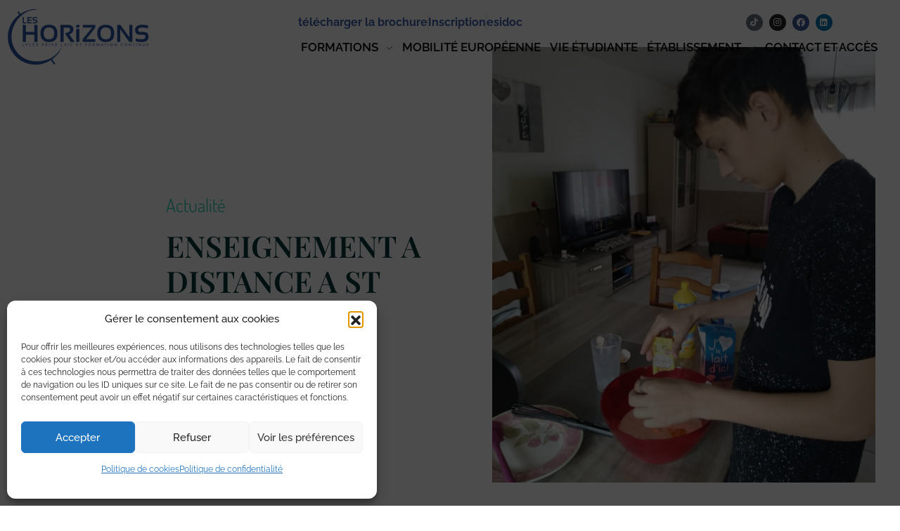

--- FILE ---
content_type: text/html; charset=UTF-8
request_url: https://lycee-leshorizons.fr/enseignment-a-distance-a-st-gervais/
body_size: 24564
content:
<!DOCTYPE html>
<!--[if IE 9 ]>   <html class="no-js oldie ie9 ie" lang="fr-FR" prefix="og: https://ogp.me/ns#" > <![endif]-->
<!--[if (gt IE 9)|!(IE)]><!--> <html class="no-js" lang="fr-FR" prefix="og: https://ogp.me/ns#" > <!--<![endif]-->
<head>
        <meta charset="UTF-8" >
        <meta http-equiv="X-UA-Compatible" content="IE=edge">
        <!-- devices setting -->
        <meta name="viewport"   content="initial-scale=1,user-scalable=no,width=device-width">

<!-- outputs by wp_head -->
	<style>img:is([sizes="auto" i], [sizes^="auto," i]) { contain-intrinsic-size: 3000px 1500px }</style>
	
<!-- Optimisation des moteurs de recherche par Rank Math - https://rankmath.com/ -->
<title>ENSEIGNEMENT A DISTANCE A ST GERVAIS - Lycée Les Horizons</title>
<meta name="description" content="L&#039;enseignement à distance au lycée LES HORIZONS Saint Gervais en Belin et les ateliers pratiques  sont bien en place."/>
<meta name="robots" content="follow, index, max-snippet:-1, max-video-preview:-1, max-image-preview:large"/>
<link rel="canonical" href="https://lycee-leshorizons.fr/enseignment-a-distance-a-st-gervais/" />
<meta property="og:locale" content="fr_FR" />
<meta property="og:type" content="article" />
<meta property="og:title" content="ENSEIGNEMENT A DISTANCE A ST GERVAIS - Lycée Les Horizons" />
<meta property="og:description" content="L&#039;enseignement à distance au lycée LES HORIZONS Saint Gervais en Belin et les ateliers pratiques  sont bien en place." />
<meta property="og:url" content="https://lycee-leshorizons.fr/enseignment-a-distance-a-st-gervais/" />
<meta property="og:site_name" content="Lycée Les Horizons" />
<meta property="article:publisher" content="https://www.facebook.com/Lyceeleshorizons" />
<meta property="article:section" content="Actualité" />
<meta property="og:updated_time" content="2020-05-18T08:26:25+02:00" />
<meta property="og:image" content="https://lycee-leshorizons.fr/wp-content/uploads/2020/05/2020-05-01-confinement.jpg" />
<meta property="og:image:secure_url" content="https://lycee-leshorizons.fr/wp-content/uploads/2020/05/2020-05-01-confinement.jpg" />
<meta property="og:image:width" content="1200" />
<meta property="og:image:height" content="1600" />
<meta property="og:image:alt" content="ENSEIGNEMENT A DISTANCE A ST GERVAIS" />
<meta property="og:image:type" content="image/jpeg" />
<meta property="article:published_time" content="2020-05-06T12:22:37+02:00" />
<meta property="article:modified_time" content="2020-05-18T08:26:25+02:00" />
<meta name="twitter:card" content="summary_large_image" />
<meta name="twitter:title" content="ENSEIGNEMENT A DISTANCE A ST GERVAIS - Lycée Les Horizons" />
<meta name="twitter:description" content="L&#039;enseignement à distance au lycée LES HORIZONS Saint Gervais en Belin et les ateliers pratiques  sont bien en place." />
<meta name="twitter:image" content="https://lycee-leshorizons.fr/wp-content/uploads/2020/05/2020-05-01-confinement.jpg" />
<meta name="twitter:label1" content="Écrit par" />
<meta name="twitter:data1" content="leshorizons" />
<meta name="twitter:label2" content="Temps de lecture" />
<meta name="twitter:data2" content="1 minute" />
<script type="application/ld+json" class="rank-math-schema">{"@context":"https://schema.org","@graph":[{"@type":"Place","@id":"https://lycee-leshorizons.fr/#place","address":{"@type":"PostalAddress","streetAddress":"Rue Victor Duruy","postalCode":"72650","addressLocality":"SAINT SATURNIN"}},{"@type":["School","Organization"],"@id":"https://lycee-leshorizons.fr/#organization","name":"Lyc\u00e9e Les Horizons (72)","url":"https://lycee-leshorizons.fr","sameAs":["https://www.facebook.com/Lyceeleshorizons"],"email":"accueilsat@lycee-leshorizons.fr","address":{"@type":"PostalAddress","streetAddress":"Rue Victor Duruy","postalCode":"72650","addressLocality":"SAINT SATURNIN"},"logo":{"@type":"ImageObject","@id":"https://lycee-leshorizons.fr/#logo","url":"https://lycee-leshorizons.fr/wp-content/uploads/2018/03/logolesHmin_2-1.png","contentUrl":"https://lycee-leshorizons.fr/wp-content/uploads/2018/03/logolesHmin_2-1.png","caption":"Lyc\u00e9e Les Horizons","inLanguage":"fr-FR","width":"202","height":"85"},"contactPoint":[{"@type":"ContactPoint","telephone":"02 43 29 21 50","contactType":"customer support"}],"description":"Lyc\u00e9e LES HORIZONS est l\u2019\u00e9tablissement du service \u00e0 la personne et au territoire, et du travail social. (72)","location":{"@id":"https://lycee-leshorizons.fr/#place"}},{"@type":"WebSite","@id":"https://lycee-leshorizons.fr/#website","url":"https://lycee-leshorizons.fr","name":"Lyc\u00e9e Les Horizons","publisher":{"@id":"https://lycee-leshorizons.fr/#organization"},"inLanguage":"fr-FR"},{"@type":"ImageObject","@id":"https://lycee-leshorizons.fr/wp-content/uploads/2020/05/2020-05-01-confinement.jpg","url":"https://lycee-leshorizons.fr/wp-content/uploads/2020/05/2020-05-01-confinement.jpg","width":"1200","height":"1600","inLanguage":"fr-FR"},{"@type":"WebPage","@id":"https://lycee-leshorizons.fr/enseignment-a-distance-a-st-gervais/#webpage","url":"https://lycee-leshorizons.fr/enseignment-a-distance-a-st-gervais/","name":"ENSEIGNEMENT A DISTANCE A ST GERVAIS - Lyc\u00e9e Les Horizons","datePublished":"2020-05-06T12:22:37+02:00","dateModified":"2020-05-18T08:26:25+02:00","isPartOf":{"@id":"https://lycee-leshorizons.fr/#website"},"primaryImageOfPage":{"@id":"https://lycee-leshorizons.fr/wp-content/uploads/2020/05/2020-05-01-confinement.jpg"},"inLanguage":"fr-FR"},{"@type":"Person","@id":"https://lycee-leshorizons.fr/author/leshorizons/","name":"leshorizons","url":"https://lycee-leshorizons.fr/author/leshorizons/","image":{"@type":"ImageObject","@id":"https://secure.gravatar.com/avatar/34d25f2674ee9baa5d43625f6965b5d4c256aeb91bead1f2b6c8cf79a12d8118?s=96&amp;d=mm&amp;r=g","url":"https://secure.gravatar.com/avatar/34d25f2674ee9baa5d43625f6965b5d4c256aeb91bead1f2b6c8cf79a12d8118?s=96&amp;d=mm&amp;r=g","caption":"leshorizons","inLanguage":"fr-FR"},"worksFor":{"@id":"https://lycee-leshorizons.fr/#organization"}},{"@type":"BlogPosting","headline":"ENSEIGNEMENT A DISTANCE A ST GERVAIS - Lyc\u00e9e Les Horizons","datePublished":"2020-05-06T12:22:37+02:00","dateModified":"2020-05-18T08:26:25+02:00","author":{"@id":"https://lycee-leshorizons.fr/author/leshorizons/","name":"leshorizons"},"publisher":{"@id":"https://lycee-leshorizons.fr/#organization"},"description":"L&#039;enseignement \u00e0 distance au lyc\u00e9e LES HORIZONS Saint Gervais en Belin et les ateliers pratiques\u00a0 sont bien en place.","name":"ENSEIGNEMENT A DISTANCE A ST GERVAIS - Lyc\u00e9e Les Horizons","@id":"https://lycee-leshorizons.fr/enseignment-a-distance-a-st-gervais/#richSnippet","isPartOf":{"@id":"https://lycee-leshorizons.fr/enseignment-a-distance-a-st-gervais/#webpage"},"image":{"@id":"https://lycee-leshorizons.fr/wp-content/uploads/2020/05/2020-05-01-confinement.jpg"},"inLanguage":"fr-FR","mainEntityOfPage":{"@id":"https://lycee-leshorizons.fr/enseignment-a-distance-a-st-gervais/#webpage"}}]}</script>
<!-- /Extension Rank Math WordPress SEO -->

<link rel="alternate" type="application/rss+xml" title="Lycée Les Horizons &raquo; Flux" href="https://lycee-leshorizons.fr/feed/" />
<link rel="alternate" type="application/rss+xml" title="Lycée Les Horizons &raquo; Flux des commentaires" href="https://lycee-leshorizons.fr/comments/feed/" />
<link rel="alternate" type="application/rss+xml" title="Lycée Les Horizons &raquo; ENSEIGNEMENT A DISTANCE A ST GERVAIS Flux des commentaires" href="https://lycee-leshorizons.fr/enseignment-a-distance-a-st-gervais/feed/" />
<link rel='stylesheet' id='wp-block-library-css' href='https://lycee-leshorizons.fr/wp-includes/css/dist/block-library/style.min.css?ver=4e1f20' media='all' />
<style id='classic-theme-styles-inline-css'>
/*! This file is auto-generated */
.wp-block-button__link{color:#fff;background-color:#32373c;border-radius:9999px;box-shadow:none;text-decoration:none;padding:calc(.667em + 2px) calc(1.333em + 2px);font-size:1.125em}.wp-block-file__button{background:#32373c;color:#fff;text-decoration:none}
</style>
<style id='global-styles-inline-css'>
:root{--wp--preset--aspect-ratio--square: 1;--wp--preset--aspect-ratio--4-3: 4/3;--wp--preset--aspect-ratio--3-4: 3/4;--wp--preset--aspect-ratio--3-2: 3/2;--wp--preset--aspect-ratio--2-3: 2/3;--wp--preset--aspect-ratio--16-9: 16/9;--wp--preset--aspect-ratio--9-16: 9/16;--wp--preset--color--black: #000000;--wp--preset--color--cyan-bluish-gray: #abb8c3;--wp--preset--color--white: #ffffff;--wp--preset--color--pale-pink: #f78da7;--wp--preset--color--vivid-red: #cf2e2e;--wp--preset--color--luminous-vivid-orange: #ff6900;--wp--preset--color--luminous-vivid-amber: #fcb900;--wp--preset--color--light-green-cyan: #7bdcb5;--wp--preset--color--vivid-green-cyan: #00d084;--wp--preset--color--pale-cyan-blue: #8ed1fc;--wp--preset--color--vivid-cyan-blue: #0693e3;--wp--preset--color--vivid-purple: #9b51e0;--wp--preset--gradient--vivid-cyan-blue-to-vivid-purple: linear-gradient(135deg,rgba(6,147,227,1) 0%,rgb(155,81,224) 100%);--wp--preset--gradient--light-green-cyan-to-vivid-green-cyan: linear-gradient(135deg,rgb(122,220,180) 0%,rgb(0,208,130) 100%);--wp--preset--gradient--luminous-vivid-amber-to-luminous-vivid-orange: linear-gradient(135deg,rgba(252,185,0,1) 0%,rgba(255,105,0,1) 100%);--wp--preset--gradient--luminous-vivid-orange-to-vivid-red: linear-gradient(135deg,rgba(255,105,0,1) 0%,rgb(207,46,46) 100%);--wp--preset--gradient--very-light-gray-to-cyan-bluish-gray: linear-gradient(135deg,rgb(238,238,238) 0%,rgb(169,184,195) 100%);--wp--preset--gradient--cool-to-warm-spectrum: linear-gradient(135deg,rgb(74,234,220) 0%,rgb(151,120,209) 20%,rgb(207,42,186) 40%,rgb(238,44,130) 60%,rgb(251,105,98) 80%,rgb(254,248,76) 100%);--wp--preset--gradient--blush-light-purple: linear-gradient(135deg,rgb(255,206,236) 0%,rgb(152,150,240) 100%);--wp--preset--gradient--blush-bordeaux: linear-gradient(135deg,rgb(254,205,165) 0%,rgb(254,45,45) 50%,rgb(107,0,62) 100%);--wp--preset--gradient--luminous-dusk: linear-gradient(135deg,rgb(255,203,112) 0%,rgb(199,81,192) 50%,rgb(65,88,208) 100%);--wp--preset--gradient--pale-ocean: linear-gradient(135deg,rgb(255,245,203) 0%,rgb(182,227,212) 50%,rgb(51,167,181) 100%);--wp--preset--gradient--electric-grass: linear-gradient(135deg,rgb(202,248,128) 0%,rgb(113,206,126) 100%);--wp--preset--gradient--midnight: linear-gradient(135deg,rgb(2,3,129) 0%,rgb(40,116,252) 100%);--wp--preset--font-size--small: 13px;--wp--preset--font-size--medium: 20px;--wp--preset--font-size--large: 36px;--wp--preset--font-size--x-large: 42px;--wp--preset--spacing--20: 0.44rem;--wp--preset--spacing--30: 0.67rem;--wp--preset--spacing--40: 1rem;--wp--preset--spacing--50: 1.5rem;--wp--preset--spacing--60: 2.25rem;--wp--preset--spacing--70: 3.38rem;--wp--preset--spacing--80: 5.06rem;--wp--preset--shadow--natural: 6px 6px 9px rgba(0, 0, 0, 0.2);--wp--preset--shadow--deep: 12px 12px 50px rgba(0, 0, 0, 0.4);--wp--preset--shadow--sharp: 6px 6px 0px rgba(0, 0, 0, 0.2);--wp--preset--shadow--outlined: 6px 6px 0px -3px rgba(255, 255, 255, 1), 6px 6px rgba(0, 0, 0, 1);--wp--preset--shadow--crisp: 6px 6px 0px rgba(0, 0, 0, 1);}:where(.is-layout-flex){gap: 0.5em;}:where(.is-layout-grid){gap: 0.5em;}body .is-layout-flex{display: flex;}.is-layout-flex{flex-wrap: wrap;align-items: center;}.is-layout-flex > :is(*, div){margin: 0;}body .is-layout-grid{display: grid;}.is-layout-grid > :is(*, div){margin: 0;}:where(.wp-block-columns.is-layout-flex){gap: 2em;}:where(.wp-block-columns.is-layout-grid){gap: 2em;}:where(.wp-block-post-template.is-layout-flex){gap: 1.25em;}:where(.wp-block-post-template.is-layout-grid){gap: 1.25em;}.has-black-color{color: var(--wp--preset--color--black) !important;}.has-cyan-bluish-gray-color{color: var(--wp--preset--color--cyan-bluish-gray) !important;}.has-white-color{color: var(--wp--preset--color--white) !important;}.has-pale-pink-color{color: var(--wp--preset--color--pale-pink) !important;}.has-vivid-red-color{color: var(--wp--preset--color--vivid-red) !important;}.has-luminous-vivid-orange-color{color: var(--wp--preset--color--luminous-vivid-orange) !important;}.has-luminous-vivid-amber-color{color: var(--wp--preset--color--luminous-vivid-amber) !important;}.has-light-green-cyan-color{color: var(--wp--preset--color--light-green-cyan) !important;}.has-vivid-green-cyan-color{color: var(--wp--preset--color--vivid-green-cyan) !important;}.has-pale-cyan-blue-color{color: var(--wp--preset--color--pale-cyan-blue) !important;}.has-vivid-cyan-blue-color{color: var(--wp--preset--color--vivid-cyan-blue) !important;}.has-vivid-purple-color{color: var(--wp--preset--color--vivid-purple) !important;}.has-black-background-color{background-color: var(--wp--preset--color--black) !important;}.has-cyan-bluish-gray-background-color{background-color: var(--wp--preset--color--cyan-bluish-gray) !important;}.has-white-background-color{background-color: var(--wp--preset--color--white) !important;}.has-pale-pink-background-color{background-color: var(--wp--preset--color--pale-pink) !important;}.has-vivid-red-background-color{background-color: var(--wp--preset--color--vivid-red) !important;}.has-luminous-vivid-orange-background-color{background-color: var(--wp--preset--color--luminous-vivid-orange) !important;}.has-luminous-vivid-amber-background-color{background-color: var(--wp--preset--color--luminous-vivid-amber) !important;}.has-light-green-cyan-background-color{background-color: var(--wp--preset--color--light-green-cyan) !important;}.has-vivid-green-cyan-background-color{background-color: var(--wp--preset--color--vivid-green-cyan) !important;}.has-pale-cyan-blue-background-color{background-color: var(--wp--preset--color--pale-cyan-blue) !important;}.has-vivid-cyan-blue-background-color{background-color: var(--wp--preset--color--vivid-cyan-blue) !important;}.has-vivid-purple-background-color{background-color: var(--wp--preset--color--vivid-purple) !important;}.has-black-border-color{border-color: var(--wp--preset--color--black) !important;}.has-cyan-bluish-gray-border-color{border-color: var(--wp--preset--color--cyan-bluish-gray) !important;}.has-white-border-color{border-color: var(--wp--preset--color--white) !important;}.has-pale-pink-border-color{border-color: var(--wp--preset--color--pale-pink) !important;}.has-vivid-red-border-color{border-color: var(--wp--preset--color--vivid-red) !important;}.has-luminous-vivid-orange-border-color{border-color: var(--wp--preset--color--luminous-vivid-orange) !important;}.has-luminous-vivid-amber-border-color{border-color: var(--wp--preset--color--luminous-vivid-amber) !important;}.has-light-green-cyan-border-color{border-color: var(--wp--preset--color--light-green-cyan) !important;}.has-vivid-green-cyan-border-color{border-color: var(--wp--preset--color--vivid-green-cyan) !important;}.has-pale-cyan-blue-border-color{border-color: var(--wp--preset--color--pale-cyan-blue) !important;}.has-vivid-cyan-blue-border-color{border-color: var(--wp--preset--color--vivid-cyan-blue) !important;}.has-vivid-purple-border-color{border-color: var(--wp--preset--color--vivid-purple) !important;}.has-vivid-cyan-blue-to-vivid-purple-gradient-background{background: var(--wp--preset--gradient--vivid-cyan-blue-to-vivid-purple) !important;}.has-light-green-cyan-to-vivid-green-cyan-gradient-background{background: var(--wp--preset--gradient--light-green-cyan-to-vivid-green-cyan) !important;}.has-luminous-vivid-amber-to-luminous-vivid-orange-gradient-background{background: var(--wp--preset--gradient--luminous-vivid-amber-to-luminous-vivid-orange) !important;}.has-luminous-vivid-orange-to-vivid-red-gradient-background{background: var(--wp--preset--gradient--luminous-vivid-orange-to-vivid-red) !important;}.has-very-light-gray-to-cyan-bluish-gray-gradient-background{background: var(--wp--preset--gradient--very-light-gray-to-cyan-bluish-gray) !important;}.has-cool-to-warm-spectrum-gradient-background{background: var(--wp--preset--gradient--cool-to-warm-spectrum) !important;}.has-blush-light-purple-gradient-background{background: var(--wp--preset--gradient--blush-light-purple) !important;}.has-blush-bordeaux-gradient-background{background: var(--wp--preset--gradient--blush-bordeaux) !important;}.has-luminous-dusk-gradient-background{background: var(--wp--preset--gradient--luminous-dusk) !important;}.has-pale-ocean-gradient-background{background: var(--wp--preset--gradient--pale-ocean) !important;}.has-electric-grass-gradient-background{background: var(--wp--preset--gradient--electric-grass) !important;}.has-midnight-gradient-background{background: var(--wp--preset--gradient--midnight) !important;}.has-small-font-size{font-size: var(--wp--preset--font-size--small) !important;}.has-medium-font-size{font-size: var(--wp--preset--font-size--medium) !important;}.has-large-font-size{font-size: var(--wp--preset--font-size--large) !important;}.has-x-large-font-size{font-size: var(--wp--preset--font-size--x-large) !important;}
:where(.wp-block-post-template.is-layout-flex){gap: 1.25em;}:where(.wp-block-post-template.is-layout-grid){gap: 1.25em;}
:where(.wp-block-columns.is-layout-flex){gap: 2em;}:where(.wp-block-columns.is-layout-grid){gap: 2em;}
:root :where(.wp-block-pullquote){font-size: 1.5em;line-height: 1.6;}
</style>
<link rel='stylesheet' id='cmplz-general-css' href='https://lycee-leshorizons.fr/wp-content/plugins/complianz-gdpr/assets/css/cookieblocker.min.css?ver=1766021474' media='all' />
<link rel='stylesheet' id='auxin-base-css' href='https://lycee-leshorizons.fr/wp-content/themes/phlox/css/base.css?ver=2.17.7' media='all' />
<link rel='stylesheet' id='auxin-front-icon-css' href='https://lycee-leshorizons.fr/wp-content/themes/phlox/css/auxin-icon.css?ver=2.17.7' media='all' />
<link rel='stylesheet' id='auxin-main-css' href='https://lycee-leshorizons.fr/wp-content/themes/phlox/css/main.css?ver=2.17.7' media='all' />
<link rel='stylesheet' id='elementor-frontend-css' href='https://lycee-leshorizons.fr/wp-content/plugins/elementor/assets/css/frontend.min.css?ver=3.34.2' media='all' />
<style id='elementor-frontend-inline-css'>
@-webkit-keyframes ha_fadeIn{0%{opacity:0}to{opacity:1}}@keyframes ha_fadeIn{0%{opacity:0}to{opacity:1}}@-webkit-keyframes ha_zoomIn{0%{opacity:0;-webkit-transform:scale3d(.3,.3,.3);transform:scale3d(.3,.3,.3)}50%{opacity:1}}@keyframes ha_zoomIn{0%{opacity:0;-webkit-transform:scale3d(.3,.3,.3);transform:scale3d(.3,.3,.3)}50%{opacity:1}}@-webkit-keyframes ha_rollIn{0%{opacity:0;-webkit-transform:translate3d(-100%,0,0) rotate3d(0,0,1,-120deg);transform:translate3d(-100%,0,0) rotate3d(0,0,1,-120deg)}to{opacity:1}}@keyframes ha_rollIn{0%{opacity:0;-webkit-transform:translate3d(-100%,0,0) rotate3d(0,0,1,-120deg);transform:translate3d(-100%,0,0) rotate3d(0,0,1,-120deg)}to{opacity:1}}@-webkit-keyframes ha_bounce{0%,20%,53%,to{-webkit-animation-timing-function:cubic-bezier(.215,.61,.355,1);animation-timing-function:cubic-bezier(.215,.61,.355,1)}40%,43%{-webkit-transform:translate3d(0,-30px,0) scaleY(1.1);transform:translate3d(0,-30px,0) scaleY(1.1);-webkit-animation-timing-function:cubic-bezier(.755,.05,.855,.06);animation-timing-function:cubic-bezier(.755,.05,.855,.06)}70%{-webkit-transform:translate3d(0,-15px,0) scaleY(1.05);transform:translate3d(0,-15px,0) scaleY(1.05);-webkit-animation-timing-function:cubic-bezier(.755,.05,.855,.06);animation-timing-function:cubic-bezier(.755,.05,.855,.06)}80%{-webkit-transition-timing-function:cubic-bezier(.215,.61,.355,1);transition-timing-function:cubic-bezier(.215,.61,.355,1);-webkit-transform:translate3d(0,0,0) scaleY(.95);transform:translate3d(0,0,0) scaleY(.95)}90%{-webkit-transform:translate3d(0,-4px,0) scaleY(1.02);transform:translate3d(0,-4px,0) scaleY(1.02)}}@keyframes ha_bounce{0%,20%,53%,to{-webkit-animation-timing-function:cubic-bezier(.215,.61,.355,1);animation-timing-function:cubic-bezier(.215,.61,.355,1)}40%,43%{-webkit-transform:translate3d(0,-30px,0) scaleY(1.1);transform:translate3d(0,-30px,0) scaleY(1.1);-webkit-animation-timing-function:cubic-bezier(.755,.05,.855,.06);animation-timing-function:cubic-bezier(.755,.05,.855,.06)}70%{-webkit-transform:translate3d(0,-15px,0) scaleY(1.05);transform:translate3d(0,-15px,0) scaleY(1.05);-webkit-animation-timing-function:cubic-bezier(.755,.05,.855,.06);animation-timing-function:cubic-bezier(.755,.05,.855,.06)}80%{-webkit-transition-timing-function:cubic-bezier(.215,.61,.355,1);transition-timing-function:cubic-bezier(.215,.61,.355,1);-webkit-transform:translate3d(0,0,0) scaleY(.95);transform:translate3d(0,0,0) scaleY(.95)}90%{-webkit-transform:translate3d(0,-4px,0) scaleY(1.02);transform:translate3d(0,-4px,0) scaleY(1.02)}}@-webkit-keyframes ha_bounceIn{0%,20%,40%,60%,80%,to{-webkit-animation-timing-function:cubic-bezier(.215,.61,.355,1);animation-timing-function:cubic-bezier(.215,.61,.355,1)}0%{opacity:0;-webkit-transform:scale3d(.3,.3,.3);transform:scale3d(.3,.3,.3)}20%{-webkit-transform:scale3d(1.1,1.1,1.1);transform:scale3d(1.1,1.1,1.1)}40%{-webkit-transform:scale3d(.9,.9,.9);transform:scale3d(.9,.9,.9)}60%{opacity:1;-webkit-transform:scale3d(1.03,1.03,1.03);transform:scale3d(1.03,1.03,1.03)}80%{-webkit-transform:scale3d(.97,.97,.97);transform:scale3d(.97,.97,.97)}to{opacity:1}}@keyframes ha_bounceIn{0%,20%,40%,60%,80%,to{-webkit-animation-timing-function:cubic-bezier(.215,.61,.355,1);animation-timing-function:cubic-bezier(.215,.61,.355,1)}0%{opacity:0;-webkit-transform:scale3d(.3,.3,.3);transform:scale3d(.3,.3,.3)}20%{-webkit-transform:scale3d(1.1,1.1,1.1);transform:scale3d(1.1,1.1,1.1)}40%{-webkit-transform:scale3d(.9,.9,.9);transform:scale3d(.9,.9,.9)}60%{opacity:1;-webkit-transform:scale3d(1.03,1.03,1.03);transform:scale3d(1.03,1.03,1.03)}80%{-webkit-transform:scale3d(.97,.97,.97);transform:scale3d(.97,.97,.97)}to{opacity:1}}@-webkit-keyframes ha_flipInX{0%{opacity:0;-webkit-transform:perspective(400px) rotate3d(1,0,0,90deg);transform:perspective(400px) rotate3d(1,0,0,90deg);-webkit-animation-timing-function:ease-in;animation-timing-function:ease-in}40%{-webkit-transform:perspective(400px) rotate3d(1,0,0,-20deg);transform:perspective(400px) rotate3d(1,0,0,-20deg);-webkit-animation-timing-function:ease-in;animation-timing-function:ease-in}60%{opacity:1;-webkit-transform:perspective(400px) rotate3d(1,0,0,10deg);transform:perspective(400px) rotate3d(1,0,0,10deg)}80%{-webkit-transform:perspective(400px) rotate3d(1,0,0,-5deg);transform:perspective(400px) rotate3d(1,0,0,-5deg)}}@keyframes ha_flipInX{0%{opacity:0;-webkit-transform:perspective(400px) rotate3d(1,0,0,90deg);transform:perspective(400px) rotate3d(1,0,0,90deg);-webkit-animation-timing-function:ease-in;animation-timing-function:ease-in}40%{-webkit-transform:perspective(400px) rotate3d(1,0,0,-20deg);transform:perspective(400px) rotate3d(1,0,0,-20deg);-webkit-animation-timing-function:ease-in;animation-timing-function:ease-in}60%{opacity:1;-webkit-transform:perspective(400px) rotate3d(1,0,0,10deg);transform:perspective(400px) rotate3d(1,0,0,10deg)}80%{-webkit-transform:perspective(400px) rotate3d(1,0,0,-5deg);transform:perspective(400px) rotate3d(1,0,0,-5deg)}}@-webkit-keyframes ha_flipInY{0%{opacity:0;-webkit-transform:perspective(400px) rotate3d(0,1,0,90deg);transform:perspective(400px) rotate3d(0,1,0,90deg);-webkit-animation-timing-function:ease-in;animation-timing-function:ease-in}40%{-webkit-transform:perspective(400px) rotate3d(0,1,0,-20deg);transform:perspective(400px) rotate3d(0,1,0,-20deg);-webkit-animation-timing-function:ease-in;animation-timing-function:ease-in}60%{opacity:1;-webkit-transform:perspective(400px) rotate3d(0,1,0,10deg);transform:perspective(400px) rotate3d(0,1,0,10deg)}80%{-webkit-transform:perspective(400px) rotate3d(0,1,0,-5deg);transform:perspective(400px) rotate3d(0,1,0,-5deg)}}@keyframes ha_flipInY{0%{opacity:0;-webkit-transform:perspective(400px) rotate3d(0,1,0,90deg);transform:perspective(400px) rotate3d(0,1,0,90deg);-webkit-animation-timing-function:ease-in;animation-timing-function:ease-in}40%{-webkit-transform:perspective(400px) rotate3d(0,1,0,-20deg);transform:perspective(400px) rotate3d(0,1,0,-20deg);-webkit-animation-timing-function:ease-in;animation-timing-function:ease-in}60%{opacity:1;-webkit-transform:perspective(400px) rotate3d(0,1,0,10deg);transform:perspective(400px) rotate3d(0,1,0,10deg)}80%{-webkit-transform:perspective(400px) rotate3d(0,1,0,-5deg);transform:perspective(400px) rotate3d(0,1,0,-5deg)}}@-webkit-keyframes ha_swing{20%{-webkit-transform:rotate3d(0,0,1,15deg);transform:rotate3d(0,0,1,15deg)}40%{-webkit-transform:rotate3d(0,0,1,-10deg);transform:rotate3d(0,0,1,-10deg)}60%{-webkit-transform:rotate3d(0,0,1,5deg);transform:rotate3d(0,0,1,5deg)}80%{-webkit-transform:rotate3d(0,0,1,-5deg);transform:rotate3d(0,0,1,-5deg)}}@keyframes ha_swing{20%{-webkit-transform:rotate3d(0,0,1,15deg);transform:rotate3d(0,0,1,15deg)}40%{-webkit-transform:rotate3d(0,0,1,-10deg);transform:rotate3d(0,0,1,-10deg)}60%{-webkit-transform:rotate3d(0,0,1,5deg);transform:rotate3d(0,0,1,5deg)}80%{-webkit-transform:rotate3d(0,0,1,-5deg);transform:rotate3d(0,0,1,-5deg)}}@-webkit-keyframes ha_slideInDown{0%{visibility:visible;-webkit-transform:translate3d(0,-100%,0);transform:translate3d(0,-100%,0)}}@keyframes ha_slideInDown{0%{visibility:visible;-webkit-transform:translate3d(0,-100%,0);transform:translate3d(0,-100%,0)}}@-webkit-keyframes ha_slideInUp{0%{visibility:visible;-webkit-transform:translate3d(0,100%,0);transform:translate3d(0,100%,0)}}@keyframes ha_slideInUp{0%{visibility:visible;-webkit-transform:translate3d(0,100%,0);transform:translate3d(0,100%,0)}}@-webkit-keyframes ha_slideInLeft{0%{visibility:visible;-webkit-transform:translate3d(-100%,0,0);transform:translate3d(-100%,0,0)}}@keyframes ha_slideInLeft{0%{visibility:visible;-webkit-transform:translate3d(-100%,0,0);transform:translate3d(-100%,0,0)}}@-webkit-keyframes ha_slideInRight{0%{visibility:visible;-webkit-transform:translate3d(100%,0,0);transform:translate3d(100%,0,0)}}@keyframes ha_slideInRight{0%{visibility:visible;-webkit-transform:translate3d(100%,0,0);transform:translate3d(100%,0,0)}}.ha_fadeIn{-webkit-animation-name:ha_fadeIn;animation-name:ha_fadeIn}.ha_zoomIn{-webkit-animation-name:ha_zoomIn;animation-name:ha_zoomIn}.ha_rollIn{-webkit-animation-name:ha_rollIn;animation-name:ha_rollIn}.ha_bounce{-webkit-transform-origin:center bottom;-ms-transform-origin:center bottom;transform-origin:center bottom;-webkit-animation-name:ha_bounce;animation-name:ha_bounce}.ha_bounceIn{-webkit-animation-name:ha_bounceIn;animation-name:ha_bounceIn;-webkit-animation-duration:.75s;-webkit-animation-duration:calc(var(--animate-duration)*.75);animation-duration:.75s;animation-duration:calc(var(--animate-duration)*.75)}.ha_flipInX,.ha_flipInY{-webkit-animation-name:ha_flipInX;animation-name:ha_flipInX;-webkit-backface-visibility:visible!important;backface-visibility:visible!important}.ha_flipInY{-webkit-animation-name:ha_flipInY;animation-name:ha_flipInY}.ha_swing{-webkit-transform-origin:top center;-ms-transform-origin:top center;transform-origin:top center;-webkit-animation-name:ha_swing;animation-name:ha_swing}.ha_slideInDown{-webkit-animation-name:ha_slideInDown;animation-name:ha_slideInDown}.ha_slideInUp{-webkit-animation-name:ha_slideInUp;animation-name:ha_slideInUp}.ha_slideInLeft{-webkit-animation-name:ha_slideInLeft;animation-name:ha_slideInLeft}.ha_slideInRight{-webkit-animation-name:ha_slideInRight;animation-name:ha_slideInRight}.ha-css-transform-yes{-webkit-transition-duration:var(--ha-tfx-transition-duration, .2s);transition-duration:var(--ha-tfx-transition-duration, .2s);-webkit-transition-property:-webkit-transform;transition-property:transform;transition-property:transform,-webkit-transform;-webkit-transform:translate(var(--ha-tfx-translate-x, 0),var(--ha-tfx-translate-y, 0)) scale(var(--ha-tfx-scale-x, 1),var(--ha-tfx-scale-y, 1)) skew(var(--ha-tfx-skew-x, 0),var(--ha-tfx-skew-y, 0)) rotateX(var(--ha-tfx-rotate-x, 0)) rotateY(var(--ha-tfx-rotate-y, 0)) rotateZ(var(--ha-tfx-rotate-z, 0));transform:translate(var(--ha-tfx-translate-x, 0),var(--ha-tfx-translate-y, 0)) scale(var(--ha-tfx-scale-x, 1),var(--ha-tfx-scale-y, 1)) skew(var(--ha-tfx-skew-x, 0),var(--ha-tfx-skew-y, 0)) rotateX(var(--ha-tfx-rotate-x, 0)) rotateY(var(--ha-tfx-rotate-y, 0)) rotateZ(var(--ha-tfx-rotate-z, 0))}.ha-css-transform-yes:hover{-webkit-transform:translate(var(--ha-tfx-translate-x-hover, var(--ha-tfx-translate-x, 0)),var(--ha-tfx-translate-y-hover, var(--ha-tfx-translate-y, 0))) scale(var(--ha-tfx-scale-x-hover, var(--ha-tfx-scale-x, 1)),var(--ha-tfx-scale-y-hover, var(--ha-tfx-scale-y, 1))) skew(var(--ha-tfx-skew-x-hover, var(--ha-tfx-skew-x, 0)),var(--ha-tfx-skew-y-hover, var(--ha-tfx-skew-y, 0))) rotateX(var(--ha-tfx-rotate-x-hover, var(--ha-tfx-rotate-x, 0))) rotateY(var(--ha-tfx-rotate-y-hover, var(--ha-tfx-rotate-y, 0))) rotateZ(var(--ha-tfx-rotate-z-hover, var(--ha-tfx-rotate-z, 0)));transform:translate(var(--ha-tfx-translate-x-hover, var(--ha-tfx-translate-x, 0)),var(--ha-tfx-translate-y-hover, var(--ha-tfx-translate-y, 0))) scale(var(--ha-tfx-scale-x-hover, var(--ha-tfx-scale-x, 1)),var(--ha-tfx-scale-y-hover, var(--ha-tfx-scale-y, 1))) skew(var(--ha-tfx-skew-x-hover, var(--ha-tfx-skew-x, 0)),var(--ha-tfx-skew-y-hover, var(--ha-tfx-skew-y, 0))) rotateX(var(--ha-tfx-rotate-x-hover, var(--ha-tfx-rotate-x, 0))) rotateY(var(--ha-tfx-rotate-y-hover, var(--ha-tfx-rotate-y, 0))) rotateZ(var(--ha-tfx-rotate-z-hover, var(--ha-tfx-rotate-z, 0)))}.happy-addon>.elementor-widget-container{word-wrap:break-word;overflow-wrap:break-word}.happy-addon>.elementor-widget-container,.happy-addon>.elementor-widget-container *{-webkit-box-sizing:border-box;box-sizing:border-box}.happy-addon:not(:has(.elementor-widget-container)),.happy-addon:not(:has(.elementor-widget-container)) *{-webkit-box-sizing:border-box;box-sizing:border-box;word-wrap:break-word;overflow-wrap:break-word}.happy-addon p:empty{display:none}.happy-addon .elementor-inline-editing{min-height:auto!important}.happy-addon-pro img{max-width:100%;height:auto;-o-object-fit:cover;object-fit:cover}.ha-screen-reader-text{position:absolute;overflow:hidden;clip:rect(1px,1px,1px,1px);margin:-1px;padding:0;width:1px;height:1px;border:0;word-wrap:normal!important;-webkit-clip-path:inset(50%);clip-path:inset(50%)}.ha-has-bg-overlay>.elementor-widget-container{position:relative;z-index:1}.ha-has-bg-overlay>.elementor-widget-container:before{position:absolute;top:0;left:0;z-index:-1;width:100%;height:100%;content:""}.ha-has-bg-overlay:not(:has(.elementor-widget-container)){position:relative;z-index:1}.ha-has-bg-overlay:not(:has(.elementor-widget-container)):before{position:absolute;top:0;left:0;z-index:-1;width:100%;height:100%;content:""}.ha-popup--is-enabled .ha-js-popup,.ha-popup--is-enabled .ha-js-popup img{cursor:-webkit-zoom-in!important;cursor:zoom-in!important}.mfp-wrap .mfp-arrow,.mfp-wrap .mfp-close{background-color:transparent}.mfp-wrap .mfp-arrow:focus,.mfp-wrap .mfp-close:focus{outline-width:thin}.ha-advanced-tooltip-enable{position:relative;cursor:pointer;--ha-tooltip-arrow-color:black;--ha-tooltip-arrow-distance:0}.ha-advanced-tooltip-enable .ha-advanced-tooltip-content{position:absolute;z-index:999;display:none;padding:5px 0;width:120px;height:auto;border-radius:6px;background-color:#000;color:#fff;text-align:center;opacity:0}.ha-advanced-tooltip-enable .ha-advanced-tooltip-content::after{position:absolute;border-width:5px;border-style:solid;content:""}.ha-advanced-tooltip-enable .ha-advanced-tooltip-content.no-arrow::after{visibility:hidden}.ha-advanced-tooltip-enable .ha-advanced-tooltip-content.show{display:inline-block;opacity:1}.ha-advanced-tooltip-enable.ha-advanced-tooltip-top .ha-advanced-tooltip-content,body[data-elementor-device-mode=tablet] .ha-advanced-tooltip-enable.ha-advanced-tooltip-tablet-top .ha-advanced-tooltip-content{top:unset;right:0;bottom:calc(101% + var(--ha-tooltip-arrow-distance));left:0;margin:0 auto}.ha-advanced-tooltip-enable.ha-advanced-tooltip-top .ha-advanced-tooltip-content::after,body[data-elementor-device-mode=tablet] .ha-advanced-tooltip-enable.ha-advanced-tooltip-tablet-top .ha-advanced-tooltip-content::after{top:100%;right:unset;bottom:unset;left:50%;border-color:var(--ha-tooltip-arrow-color) transparent transparent transparent;-webkit-transform:translateX(-50%);-ms-transform:translateX(-50%);transform:translateX(-50%)}.ha-advanced-tooltip-enable.ha-advanced-tooltip-bottom .ha-advanced-tooltip-content,body[data-elementor-device-mode=tablet] .ha-advanced-tooltip-enable.ha-advanced-tooltip-tablet-bottom .ha-advanced-tooltip-content{top:calc(101% + var(--ha-tooltip-arrow-distance));right:0;bottom:unset;left:0;margin:0 auto}.ha-advanced-tooltip-enable.ha-advanced-tooltip-bottom .ha-advanced-tooltip-content::after,body[data-elementor-device-mode=tablet] .ha-advanced-tooltip-enable.ha-advanced-tooltip-tablet-bottom .ha-advanced-tooltip-content::after{top:unset;right:unset;bottom:100%;left:50%;border-color:transparent transparent var(--ha-tooltip-arrow-color) transparent;-webkit-transform:translateX(-50%);-ms-transform:translateX(-50%);transform:translateX(-50%)}.ha-advanced-tooltip-enable.ha-advanced-tooltip-left .ha-advanced-tooltip-content,body[data-elementor-device-mode=tablet] .ha-advanced-tooltip-enable.ha-advanced-tooltip-tablet-left .ha-advanced-tooltip-content{top:50%;right:calc(101% + var(--ha-tooltip-arrow-distance));bottom:unset;left:unset;-webkit-transform:translateY(-50%);-ms-transform:translateY(-50%);transform:translateY(-50%)}.ha-advanced-tooltip-enable.ha-advanced-tooltip-left .ha-advanced-tooltip-content::after,body[data-elementor-device-mode=tablet] .ha-advanced-tooltip-enable.ha-advanced-tooltip-tablet-left .ha-advanced-tooltip-content::after{top:50%;right:unset;bottom:unset;left:100%;border-color:transparent transparent transparent var(--ha-tooltip-arrow-color);-webkit-transform:translateY(-50%);-ms-transform:translateY(-50%);transform:translateY(-50%)}.ha-advanced-tooltip-enable.ha-advanced-tooltip-right .ha-advanced-tooltip-content,body[data-elementor-device-mode=tablet] .ha-advanced-tooltip-enable.ha-advanced-tooltip-tablet-right .ha-advanced-tooltip-content{top:50%;right:unset;bottom:unset;left:calc(101% + var(--ha-tooltip-arrow-distance));-webkit-transform:translateY(-50%);-ms-transform:translateY(-50%);transform:translateY(-50%)}.ha-advanced-tooltip-enable.ha-advanced-tooltip-right .ha-advanced-tooltip-content::after,body[data-elementor-device-mode=tablet] .ha-advanced-tooltip-enable.ha-advanced-tooltip-tablet-right .ha-advanced-tooltip-content::after{top:50%;right:100%;bottom:unset;left:unset;border-color:transparent var(--ha-tooltip-arrow-color) transparent transparent;-webkit-transform:translateY(-50%);-ms-transform:translateY(-50%);transform:translateY(-50%)}body[data-elementor-device-mode=mobile] .ha-advanced-tooltip-enable.ha-advanced-tooltip-mobile-top .ha-advanced-tooltip-content{top:unset;right:0;bottom:calc(101% + var(--ha-tooltip-arrow-distance));left:0;margin:0 auto}body[data-elementor-device-mode=mobile] .ha-advanced-tooltip-enable.ha-advanced-tooltip-mobile-top .ha-advanced-tooltip-content::after{top:100%;right:unset;bottom:unset;left:50%;border-color:var(--ha-tooltip-arrow-color) transparent transparent transparent;-webkit-transform:translateX(-50%);-ms-transform:translateX(-50%);transform:translateX(-50%)}body[data-elementor-device-mode=mobile] .ha-advanced-tooltip-enable.ha-advanced-tooltip-mobile-bottom .ha-advanced-tooltip-content{top:calc(101% + var(--ha-tooltip-arrow-distance));right:0;bottom:unset;left:0;margin:0 auto}body[data-elementor-device-mode=mobile] .ha-advanced-tooltip-enable.ha-advanced-tooltip-mobile-bottom .ha-advanced-tooltip-content::after{top:unset;right:unset;bottom:100%;left:50%;border-color:transparent transparent var(--ha-tooltip-arrow-color) transparent;-webkit-transform:translateX(-50%);-ms-transform:translateX(-50%);transform:translateX(-50%)}body[data-elementor-device-mode=mobile] .ha-advanced-tooltip-enable.ha-advanced-tooltip-mobile-left .ha-advanced-tooltip-content{top:50%;right:calc(101% + var(--ha-tooltip-arrow-distance));bottom:unset;left:unset;-webkit-transform:translateY(-50%);-ms-transform:translateY(-50%);transform:translateY(-50%)}body[data-elementor-device-mode=mobile] .ha-advanced-tooltip-enable.ha-advanced-tooltip-mobile-left .ha-advanced-tooltip-content::after{top:50%;right:unset;bottom:unset;left:100%;border-color:transparent transparent transparent var(--ha-tooltip-arrow-color);-webkit-transform:translateY(-50%);-ms-transform:translateY(-50%);transform:translateY(-50%)}body[data-elementor-device-mode=mobile] .ha-advanced-tooltip-enable.ha-advanced-tooltip-mobile-right .ha-advanced-tooltip-content{top:50%;right:unset;bottom:unset;left:calc(101% + var(--ha-tooltip-arrow-distance));-webkit-transform:translateY(-50%);-ms-transform:translateY(-50%);transform:translateY(-50%)}body[data-elementor-device-mode=mobile] .ha-advanced-tooltip-enable.ha-advanced-tooltip-mobile-right .ha-advanced-tooltip-content::after{top:50%;right:100%;bottom:unset;left:unset;border-color:transparent var(--ha-tooltip-arrow-color) transparent transparent;-webkit-transform:translateY(-50%);-ms-transform:translateY(-50%);transform:translateY(-50%)}body.elementor-editor-active .happy-addon.ha-gravityforms .gform_wrapper{display:block!important}.ha-scroll-to-top-wrap.ha-scroll-to-top-hide{display:none}.ha-scroll-to-top-wrap.edit-mode,.ha-scroll-to-top-wrap.single-page-off{display:none!important}.ha-scroll-to-top-button{position:fixed;right:15px;bottom:15px;z-index:9999;display:-webkit-box;display:-webkit-flex;display:-ms-flexbox;display:flex;-webkit-box-align:center;-webkit-align-items:center;align-items:center;-ms-flex-align:center;-webkit-box-pack:center;-ms-flex-pack:center;-webkit-justify-content:center;justify-content:center;width:50px;height:50px;border-radius:50px;background-color:#5636d1;color:#fff;text-align:center;opacity:1;cursor:pointer;-webkit-transition:all .3s;transition:all .3s}.ha-scroll-to-top-button i{color:#fff;font-size:16px}.ha-scroll-to-top-button:hover{background-color:#e2498a}
.elementor-5841 .elementor-element.elementor-element-47d1c55b:not(.elementor-motion-effects-element-type-background) > .elementor-widget-wrap, .elementor-5841 .elementor-element.elementor-element-47d1c55b > .elementor-widget-wrap > .elementor-motion-effects-container > .elementor-motion-effects-layer{background-image:url("https://lycee-leshorizons.fr/wp-content/uploads/2020/05/2020-05-01-confinement.jpg");}
</style>
<link rel='stylesheet' id='widget-icon-list-css' href='https://lycee-leshorizons.fr/wp-content/plugins/elementor/assets/css/widget-icon-list.min.css?ver=3.34.2' media='all' />
<link rel='stylesheet' id='widget-social-icons-css' href='https://lycee-leshorizons.fr/wp-content/plugins/elementor/assets/css/widget-social-icons.min.css?ver=3.34.2' media='all' />
<link rel='stylesheet' id='e-apple-webkit-css' href='https://lycee-leshorizons.fr/wp-content/plugins/elementor/assets/css/conditionals/apple-webkit.min.css?ver=3.34.2' media='all' />
<link rel='stylesheet' id='e-sticky-css' href='https://lycee-leshorizons.fr/wp-content/plugins/elementor-pro/assets/css/modules/sticky.min.css?ver=3.32.2' media='all' />
<link rel='stylesheet' id='e-motion-fx-css' href='https://lycee-leshorizons.fr/wp-content/plugins/elementor-pro/assets/css/modules/motion-fx.min.css?ver=3.32.2' media='all' />
<link rel='stylesheet' id='widget-image-css' href='https://lycee-leshorizons.fr/wp-content/plugins/elementor/assets/css/widget-image.min.css?ver=3.34.2' media='all' />
<link rel='stylesheet' id='widget-heading-css' href='https://lycee-leshorizons.fr/wp-content/plugins/elementor/assets/css/widget-heading.min.css?ver=3.34.2' media='all' />
<link rel='stylesheet' id='widget-divider-css' href='https://lycee-leshorizons.fr/wp-content/plugins/elementor/assets/css/widget-divider.min.css?ver=3.34.2' media='all' />
<link rel='stylesheet' id='e-shapes-css' href='https://lycee-leshorizons.fr/wp-content/plugins/elementor/assets/css/conditionals/shapes.min.css?ver=3.34.2' media='all' />
<link rel='stylesheet' id='widget-spacer-css' href='https://lycee-leshorizons.fr/wp-content/plugins/elementor/assets/css/widget-spacer.min.css?ver=3.34.2' media='all' />
<link rel='stylesheet' id='widget-posts-css' href='https://lycee-leshorizons.fr/wp-content/plugins/elementor-pro/assets/css/widget-posts.min.css?ver=3.32.2' media='all' />
<link rel='stylesheet' id='elementor-icons-css' href='https://lycee-leshorizons.fr/wp-content/plugins/elementor/assets/lib/eicons/css/elementor-icons.min.css?ver=5.46.0' media='all' />
<link rel='stylesheet' id='elementor-post-3553-css' href='https://lycee-leshorizons.fr/wp-content/uploads/elementor/css/post-3553.css?ver=1769175061' media='all' />
<link rel='stylesheet' id='auxin-elementor-widgets-css' href='https://lycee-leshorizons.fr/wp-content/plugins/auxin-elements/admin/assets/css/elementor-widgets.css?ver=2.17.14' media='all' />
<link rel='stylesheet' id='mediaelement-css' href='https://lycee-leshorizons.fr/wp-includes/js/mediaelement/mediaelementplayer-legacy.min.css?ver=4.2.17' media='all' />
<link rel='stylesheet' id='wp-mediaelement-css' href='https://lycee-leshorizons.fr/wp-includes/js/mediaelement/wp-mediaelement.min.css?ver=4e1f20' media='all' />
<link rel='stylesheet' id='font-awesome-5-all-css' href='https://lycee-leshorizons.fr/wp-content/plugins/elementor/assets/lib/font-awesome/css/all.min.css?ver=3.34.2' media='all' />
<link rel='stylesheet' id='font-awesome-4-shim-css' href='https://lycee-leshorizons.fr/wp-content/plugins/elementor/assets/lib/font-awesome/css/v4-shims.min.css?ver=3.34.2' media='all' />
<link rel='stylesheet' id='elementor-post-5961-css' href='https://lycee-leshorizons.fr/wp-content/uploads/elementor/css/post-5961.css?ver=1769175061' media='all' />
<link rel='stylesheet' id='happy-icons-css' href='https://lycee-leshorizons.fr/wp-content/plugins/happy-elementor-addons/assets/fonts/style.min.css?ver=3.20.7' media='all' />
<link rel='stylesheet' id='font-awesome-css' href='https://lycee-leshorizons.fr/wp-content/plugins/elementor/assets/lib/font-awesome/css/font-awesome.min.css?ver=4.7.0' media='all' />
<link rel='stylesheet' id='elementor-post-7172-css' href='https://lycee-leshorizons.fr/wp-content/uploads/elementor/css/post-7172.css?ver=1769175061' media='all' />
<link rel='stylesheet' id='elementor-post-5841-css' href='https://lycee-leshorizons.fr/wp-content/uploads/elementor/css/post-5841.css?ver=1769175572' media='all' />
<link rel='stylesheet' id='auxin-custom-css' href='https://lycee-leshorizons.fr/wp-content/uploads/phlox/custom.css?ver=6.6' media='all' />
<link rel='stylesheet' id='auxin-elementor-base-css' href='https://lycee-leshorizons.fr/wp-content/themes/phlox/css/other/elementor.css?ver=2.17.7' media='all' />
<link rel='stylesheet' id='elementor-post-5912-css' href='https://lycee-leshorizons.fr/wp-content/uploads/elementor/css/post-5912.css?ver=1769175061' media='all' />
<link rel='stylesheet' id='elementor-gf-local-roboto-css' href='https://lycee-leshorizons.fr/wp-content/uploads/elementor/google-fonts/css/roboto.css?ver=1755775913' media='all' />
<link rel='stylesheet' id='elementor-gf-local-dosis-css' href='https://lycee-leshorizons.fr/wp-content/uploads/elementor/google-fonts/css/dosis.css?ver=1755776031' media='all' />
<link rel='stylesheet' id='elementor-gf-local-playfairdisplay-css' href='https://lycee-leshorizons.fr/wp-content/uploads/elementor/google-fonts/css/playfairdisplay.css?ver=1755776565' media='all' />
<link rel='stylesheet' id='elementor-gf-local-raleway-css' href='https://lycee-leshorizons.fr/wp-content/uploads/elementor/google-fonts/css/raleway.css?ver=1755775917' media='all' />
<link rel='stylesheet' id='elementor-icons-shared-0-css' href='https://lycee-leshorizons.fr/wp-content/plugins/elementor/assets/lib/font-awesome/css/fontawesome.min.css?ver=5.15.3' media='all' />
<link rel='stylesheet' id='elementor-icons-fa-brands-css' href='https://lycee-leshorizons.fr/wp-content/plugins/elementor/assets/lib/font-awesome/css/brands.min.css?ver=5.15.3' media='all' />
<link rel='stylesheet' id='elementor-icons-fa-solid-css' href='https://lycee-leshorizons.fr/wp-content/plugins/elementor/assets/lib/font-awesome/css/solid.min.css?ver=5.15.3' media='all' />
<script src="https://lycee-leshorizons.fr/wp-includes/js/jquery/jquery.min.js?ver=3.7.1" id="jquery-core-js"></script>
<script src="https://lycee-leshorizons.fr/wp-includes/js/jquery/jquery-migrate.min.js?ver=3.4.1" id="jquery-migrate-js"></script>
<script src="https://lycee-leshorizons.fr/wp-content/plugins/elementor/assets/lib/font-awesome/js/v4-shims.min.js?ver=3.34.2" id="font-awesome-4-shim-js"></script>
<script id="auxin-modernizr-js-extra">
var auxin = {"ajax_url":"https:\/\/lycee-leshorizons.fr\/wp-admin\/admin-ajax.php","is_rtl":"","is_reponsive":"1","is_framed":"","frame_width":"20","wpml_lang":"en","uploadbaseurl":"https:\/\/lycee-leshorizons.fr\/wp-content\/uploads","nonce":"bf01bf9417"};
</script>
<script id="auxin-modernizr-js-before">
/* < ![CDATA[ */
function auxinNS(n){for(var e=n.split("."),a=window,i="",r=e.length,t=0;r>t;t++)"window"!=e[t]&&(i=e[t],a[i]=a[i]||{},a=a[i]);return a;}
/* ]]> */
</script>
<script src="https://lycee-leshorizons.fr/wp-content/themes/phlox/js/solo/modernizr-custom.min.js?ver=2.17.7" id="auxin-modernizr-js"></script>
<script src="https://lycee-leshorizons.fr/wp-content/plugins/happy-elementor-addons/assets/vendor/dom-purify/purify.min.js?ver=3.1.6" id="dom-purify-js"></script>
<link rel="https://api.w.org/" href="https://lycee-leshorizons.fr/wp-json/" /><link rel="alternate" title="JSON" type="application/json" href="https://lycee-leshorizons.fr/wp-json/wp/v2/posts/3649" /><link rel="EditURI" type="application/rsd+xml" title="RSD" href="https://lycee-leshorizons.fr/xmlrpc.php?rsd" />

<link rel='shortlink' href='https://lycee-leshorizons.fr/?p=3649' />
<link rel="alternate" title="oEmbed (JSON)" type="application/json+oembed" href="https://lycee-leshorizons.fr/wp-json/oembed/1.0/embed?url=https%3A%2F%2Flycee-leshorizons.fr%2Fenseignment-a-distance-a-st-gervais%2F" />
<link rel="alternate" title="oEmbed (XML)" type="text/xml+oembed" href="https://lycee-leshorizons.fr/wp-json/oembed/1.0/embed?url=https%3A%2F%2Flycee-leshorizons.fr%2Fenseignment-a-distance-a-st-gervais%2F&#038;format=xml" />
    <meta name="title"       content="ENSEIGNEMENT A DISTANCE A ST GERVAIS" />
    <meta name="description" content="L&rsquo;enseignement à distance au lycée LES HORIZONS Saint Gervais en Belin et les ateliers pratiques  sont bien en place. Depuis l&rsquo;annonce du confinement les enseignants ont mis en œuvre de multiples supports pour garder du lien avec leurs élèves. Pour les cours c&rsquo;est la plateforme Scolinfo qui est utilisée et pour la motivation des groupes [&hellip;]" />
        <link rel="image_src"    href="https://lycee-leshorizons.fr/wp-content/uploads/2020/05/2020-05-01-confinement-90x90.jpg" />
    			<style>.cmplz-hidden {
					display: none !important;
				}</style><!-- Chrome, Firefox OS and Opera -->
<meta name="theme-color" content="#1bb0ce" />
<!-- Windows Phone -->
<meta name="msapplication-navbutton-color" content="#1bb0ce" />
<!-- iOS Safari -->
<meta name="apple-mobile-web-app-capable" content="yes">
<meta name="apple-mobile-web-app-status-bar-style" content="black-translucent">

<!-- pingback -->
<link rel="pingback" href="https://lycee-leshorizons.fr/xmlrpc.php">
<meta name="generator" content="Elementor 3.34.2; features: additional_custom_breakpoints; settings: css_print_method-external, google_font-enabled, font_display-auto">
			<style>
				.e-con.e-parent:nth-of-type(n+4):not(.e-lazyloaded):not(.e-no-lazyload),
				.e-con.e-parent:nth-of-type(n+4):not(.e-lazyloaded):not(.e-no-lazyload) * {
					background-image: none !important;
				}
				@media screen and (max-height: 1024px) {
					.e-con.e-parent:nth-of-type(n+3):not(.e-lazyloaded):not(.e-no-lazyload),
					.e-con.e-parent:nth-of-type(n+3):not(.e-lazyloaded):not(.e-no-lazyload) * {
						background-image: none !important;
					}
				}
				@media screen and (max-height: 640px) {
					.e-con.e-parent:nth-of-type(n+2):not(.e-lazyloaded):not(.e-no-lazyload),
					.e-con.e-parent:nth-of-type(n+2):not(.e-lazyloaded):not(.e-no-lazyload) * {
						background-image: none !important;
					}
				}
			</style>
			<link rel="icon" href="https://lycee-leshorizons.fr/wp-content/uploads/2024/01/cropped-logo-les-horizons-32x32.png" sizes="32x32" />
<link rel="icon" href="https://lycee-leshorizons.fr/wp-content/uploads/2024/01/cropped-logo-les-horizons-192x192.png" sizes="192x192" />
<link rel="apple-touch-icon" href="https://lycee-leshorizons.fr/wp-content/uploads/2024/01/cropped-logo-les-horizons-180x180.png" />
<meta name="msapplication-TileImage" content="https://lycee-leshorizons.fr/wp-content/uploads/2024/01/cropped-logo-les-horizons-270x270.png" />
		<style id="wp-custom-css">
			.aux-menu-item .aux-hover .aux-item-content {
    color: #fff !important;
}

.hentry {
    position: relative;
    min-height: 100px;
}	html body {	} 
		</style>
		<!-- end wp_head -->
</head>


<body data-cmplz=1 class="wp-singular post-template-default single single-post postid-3649 single-format-standard wp-custom-logo wp-theme-phlox elementor-default elementor-kit-3553 elementor-page-5841 phlox aux-dom-unready aux-full-width aux-resp aux-s-fhd aux-top-sticky  aux-page-animation-off _auxels"  data-framed="">


<div id="inner-body">

		<header data-elementor-type="header" data-elementor-id="5961" class="elementor elementor-5961 elementor-location-header" data-elementor-settings="{&quot;ha_cmc_init_switcher&quot;:&quot;no&quot;}" data-elementor-post-type="elementor_library">
					<section class="elementor-section elementor-top-section elementor-element elementor-element-29cdb18 elementor-section-boxed elementor-section-height-default elementor-section-height-default" data-id="29cdb18" data-element_type="section" data-settings="{&quot;background_background&quot;:&quot;classic&quot;,&quot;background_motion_fx_motion_fx_scrolling&quot;:&quot;yes&quot;,&quot;background_motion_fx_opacity_effect&quot;:&quot;yes&quot;,&quot;background_motion_fx_opacity_range&quot;:{&quot;unit&quot;:&quot;%&quot;,&quot;size&quot;:&quot;&quot;,&quot;sizes&quot;:{&quot;start&quot;:11,&quot;end&quot;:15}},&quot;background_motion_fx_range&quot;:&quot;page&quot;,&quot;sticky&quot;:&quot;top&quot;,&quot;background_motion_fx_opacity_direction&quot;:&quot;out-in&quot;,&quot;background_motion_fx_opacity_level&quot;:{&quot;unit&quot;:&quot;px&quot;,&quot;size&quot;:10,&quot;sizes&quot;:[]},&quot;background_motion_fx_devices&quot;:[&quot;desktop&quot;,&quot;tablet&quot;,&quot;mobile&quot;],&quot;_ha_eqh_enable&quot;:false,&quot;sticky_on&quot;:[&quot;desktop&quot;,&quot;tablet&quot;,&quot;mobile&quot;],&quot;sticky_offset&quot;:0,&quot;sticky_effects_offset&quot;:0,&quot;sticky_anchor_link_offset&quot;:0}">
							<div class="elementor-background-overlay"></div>
							<div class="elementor-container elementor-column-gap-default">
					<div class="aux-parallax-section elementor-column elementor-col-33 elementor-top-column elementor-element elementor-element-2757f97" data-id="2757f97" data-element_type="column">
			<div class="elementor-widget-wrap elementor-element-populated">
						<div class="elementor-element elementor-element-4b35364 elementor-widget__width-initial elementor-widget-tablet__width-initial elementor-widget-mobile__width-initial elementor-widget elementor-widget-aux_logo" data-id="4b35364" data-element_type="widget" data-widget_type="aux_logo.default">
				<div class="elementor-widget-container">
					<div class="aux-widget-logo"><a class="aux-logo-anchor aux-has-logo" title="Lycée Les Horizons" href="https://lycee-leshorizons.fr/"><img width="202" height="85" src="https://lycee-leshorizons.fr/wp-content/uploads/2018/03/cropped-logolesHmin_2-1-1.png" class="aux-attachment aux-featured-image attachment-202x85 aux-attachment-id-6017 " alt="logolesHmin_2" data-ratio="2.38" data-original-w="202" /></a><a class="aux-logo-anchor aux-logo-sticky aux-logo-hidden aux-has-logo" title="Lycée Les Horizons" href="https://lycee-leshorizons.fr/"><img width="300" height="125" src="https://lycee-leshorizons.fr/wp-content/uploads/2024/01/logo-les-horizons-1.png" class="aux-attachment aux-featured-image attachment-300x125 aux-attachment-id-5497 " alt="logo-les-horizons" data-ratio="2.4" data-original-w="300" /></a><section class="aux-logo-text"><h3 class="site-title"><a href="https://lycee-leshorizons.fr/" title="Lycée Les Horizons">Lycée Les Horizons</a></h3><p class="site-description">Établissement du service à la personne et au territoire, et du travail social.</p></section></div>				</div>
				</div>
					</div>
		</div>
				<div class="aux-parallax-section elementor-column elementor-col-66 elementor-top-column elementor-element elementor-element-5a58c37" data-id="5a58c37" data-element_type="column">
			<div class="elementor-widget-wrap elementor-element-populated">
						<section class="elementor-section elementor-inner-section elementor-element elementor-element-572ea8d elementor-section-boxed elementor-section-height-default elementor-section-height-default" data-id="572ea8d" data-element_type="section" data-settings="{&quot;_ha_eqh_enable&quot;:false}">
						<div class="elementor-container elementor-column-gap-default">
					<div class="aux-parallax-section elementor-column elementor-col-33 elementor-inner-column elementor-element elementor-element-795bdef" data-id="795bdef" data-element_type="column">
			<div class="elementor-widget-wrap elementor-element-populated">
						<div class="elementor-element elementor-element-5b19a37 elementor-icon-list--layout-inline elementor-align-end elementor-mobile-align-center elementor-list-item-link-full_width elementor-widget elementor-widget-icon-list" data-id="5b19a37" data-element_type="widget" data-widget_type="icon-list.default">
				<div class="elementor-widget-container">
							<ul class="elementor-icon-list-items elementor-inline-items">
							<li class="elementor-icon-list-item elementor-inline-item">
											<a href="https://lycee-leshorizons.fr/wp-content/uploads/2024/11/livret-LH_2024_web.pdf">

											<span class="elementor-icon-list-text">télécharger la brochure</span>
											</a>
									</li>
								<li class="elementor-icon-list-item elementor-inline-item">
											<a href="https://lycee-leshorizons.fr/inscription/">

											<span class="elementor-icon-list-text">Inscription</span>
											</a>
									</li>
								<li class="elementor-icon-list-item elementor-inline-item">
											<a href="https://0721329d.esidoc.fr/">

											<span class="elementor-icon-list-text">esidoc</span>
											</a>
									</li>
						</ul>
						</div>
				</div>
					</div>
		</div>
				<div class="aux-parallax-section elementor-column elementor-col-33 elementor-inner-column elementor-element elementor-element-fe56c4c" data-id="fe56c4c" data-element_type="column">
			<div class="elementor-widget-wrap elementor-element-populated">
						<div class="elementor-element elementor-element-e0ac3ae elementor-shape-circle e-grid-align-right e-grid-align-mobile-center elementor-widget__width-initial elementor-grid-0 elementor-widget elementor-widget-social-icons" data-id="e0ac3ae" data-element_type="widget" data-widget_type="social-icons.default">
				<div class="elementor-widget-container">
							<div class="elementor-social-icons-wrapper elementor-grid" role="list">
							<span class="elementor-grid-item" role="listitem">
					<a class="elementor-icon elementor-social-icon elementor-social-icon-tiktok elementor-repeater-item-6902906" href="https://www.tiktok.com/@lycee.les.horizons" target="_blank">
						<span class="elementor-screen-only">Tiktok</span>
						<i aria-hidden="true" class="fab fa-tiktok"></i>					</a>
				</span>
							<span class="elementor-grid-item" role="listitem">
					<a class="elementor-icon elementor-social-icon elementor-social-icon-instagram elementor-repeater-item-0f225d0" href="https://www.instagram.com/lyceeleshorizons72/" target="_blank">
						<span class="elementor-screen-only">Instagram</span>
						<i aria-hidden="true" class="fab fa-instagram"></i>					</a>
				</span>
							<span class="elementor-grid-item" role="listitem">
					<a class="elementor-icon elementor-social-icon elementor-social-icon-facebook elementor-repeater-item-6bf4daf" href="https://www.facebook.com/Lyceeleshorizons" target="_blank">
						<span class="elementor-screen-only">Facebook</span>
						<i aria-hidden="true" class="fab fa-facebook"></i>					</a>
				</span>
							<span class="elementor-grid-item" role="listitem">
					<a class="elementor-icon elementor-social-icon elementor-social-icon-linkedin elementor-repeater-item-cac6e55" href="https://www.linkedin.com/company/lyc%C3%A9e-les-horizons" target="_blank">
						<span class="elementor-screen-only">Linkedin</span>
						<i aria-hidden="true" class="fab fa-linkedin"></i>					</a>
				</span>
					</div>
						</div>
				</div>
					</div>
		</div>
				<div class="aux-parallax-section elementor-column elementor-col-33 elementor-inner-column elementor-element elementor-element-2addb3b elementor-hidden-tablet elementor-hidden-mobile" data-id="2addb3b" data-element_type="column">
			<div class="elementor-widget-wrap">
							</div>
		</div>
					</div>
		</section>
				<div class="elementor-element elementor-element-c516bb5 elementor-widget elementor-widget-aux_menu_box" data-id="c516bb5" data-element_type="widget" data-widget_type="aux_menu_box.default">
				<div class="elementor-widget-container">
					<div class="aux-elementor-header-menu aux-nav-menu-element aux-nav-menu-element-c516bb5"><div class="aux-burger-box" data-target-panel="offcanvas" data-target-content=".elementor-element-c516bb5 .aux-master-menu"><div class="aux-burger aux-regular-small"><span class="mid-line"></span></div></div><!-- start master menu -->
<nav id="master-menu-elementor-c516bb5" class="menu-menu-2024-container">

	<ul id="menu-menu-2024" class="aux-master-menu aux-no-js aux-skin-classic aux-with-indicator aux-horizontal" data-type="horizontal"  data-switch-type="toggle" data-switch-parent=".elementor-element-c516bb5 .aux-offcanvas-menu .offcanvas-content" data-switch-width="1024"  >

		<!-- start megamenu -->
		<li id="menu-item-5886" class="menu-item menu-item-type-custom menu-item-object-custom menu-item-has-children menu-item-5886 aux-menu-depth-0 aux-fullwidth-sub aux-menu-root-1 aux-menu-item">
			<a href="#" class="aux-item-content">
				<span class="aux-menu-label">Formations</span>
			</a>

		<ul class="sub-menu aux-submenu aux-megamenu">
			<!-- start mega row -->
			<li class="aux-menu-row">

			<!-- start mega column container -->
			<ul class="aux-menu-columns">

			<!-- start mega column -->
			<li id="menu-item-5891" class="menu-item menu-item-type-custom menu-item-object-custom menu-item-has-children menu-item-5891 aux-menu-depth-1 aux-menu-column aux-menu-list aux-col-1-4">
				<a href="#" class="aux-item-content">
					<span class="aux-menu-label">Voie professionnelle</span>
				</a>

			<ul class="sub-menu aux-menu-list-container">
				<li id="menu-item-5898" class="menu-item menu-item-type-post_type menu-item-object-page menu-item-5898 aux-menu-depth-2 aux-menu-item aux-menu-list-item">
					<a href="https://lycee-leshorizons.fr/4-eme-3-eme-professionnelles-de-lenseignement-agricole/" class="aux-item-content">
						<span class="aux-menu-label">4 ème &#038; 3 ème Professionnelles De l’enseignement agricole</span>
					</a>
				</li>
				<li id="menu-item-5897" class="menu-item menu-item-type-post_type menu-item-object-page menu-item-5897 aux-menu-depth-2 aux-menu-item aux-menu-list-item">
					<a href="https://lycee-leshorizons.fr/capa-sapver-services-aux-personnes-et-vente-en-espace-rural/" class="aux-item-content">
						<span class="aux-menu-label">CAPa SAPVER – Services aux Personnes et Vente en Espace Rural</span>
					</a>
				</li>
				<li id="menu-item-5896" class="menu-item menu-item-type-post_type menu-item-object-page menu-item-5896 aux-menu-depth-2 aux-menu-item aux-menu-list-item">
					<a href="https://lycee-leshorizons.fr/bac-pro-sapat-services-aux-personnes-et-animation-dans-les-territoires/" class="aux-item-content">
						<span class="aux-menu-label">Bac Pro SAPAT services aux personnes et animation dans les territoires</span>
					</a>
				</li>
			</ul>
			</li>
			<!-- end mega column -->

			<!-- start mega column -->
			<li id="menu-item-5892" class="menu-item menu-item-type-custom menu-item-object-custom menu-item-has-children menu-item-5892 aux-menu-depth-1 aux-menu-column aux-menu-list aux-col-1-4">
				<a href="#" class="aux-item-content">
					<span class="aux-menu-label">Voie par l&rsquo;apprentissage</span>
				</a>

			<ul class="sub-menu aux-menu-list-container">
				<li id="menu-item-5894" class="menu-item menu-item-type-post_type menu-item-object-page menu-item-5894 aux-menu-depth-2 aux-menu-item aux-menu-list-item">
					<a href="https://lycee-leshorizons.fr/formations-professionnelles/cap-aepe-en-apprentissage/" class="aux-item-content">
						<span class="aux-menu-label">CAP AEPE en apprentissage</span>
					</a>
				</li>
			</ul>
			</li>
			<!-- end mega column -->

			<!-- start mega column -->
			<li id="menu-item-5893" class="menu-item menu-item-type-custom menu-item-object-custom menu-item-has-children menu-item-5893 aux-menu-depth-1 aux-menu-column aux-menu-list aux-col-1-4">
				<a href="#" class="aux-item-content">
					<span class="aux-menu-label">Enseignement supérieur</span>
				</a>

			<ul class="sub-menu aux-menu-list-container">
				<li id="menu-item-5895" class="menu-item menu-item-type-post_type menu-item-object-page menu-item-5895 aux-menu-depth-2 aux-menu-item aux-menu-list-item">
					<a href="https://lycee-leshorizons.fr/btsa-datr-developpement-et-animation-de-projets-territoriaux/" class="aux-item-content">
						<span class="aux-menu-label">BTSa DATR – Développement et Animation de projets TeRritoriaux</span>
					</a>
				</li>
			</ul>
			</li>
			<!-- end mega column -->

			<!-- start mega column -->
			<li id="menu-item-6182" class="menu-item menu-item-type-post_type menu-item-object-page menu-item-has-children menu-item-6182 aux-menu-depth-1 aux-menu-column aux-menu-list aux-col-1-4">
				<a href="https://lycee-leshorizons.fr/modalites-de-formation/" class="aux-item-content">
					<span class="aux-menu-label">Modalités</span>
				</a>

			<ul class="sub-menu aux-menu-list-container">
				<li id="menu-item-7019" class="menu-item menu-item-type-post_type menu-item-object-page menu-item-7019 aux-menu-depth-2 aux-menu-item aux-menu-list-item">
					<a href="https://lycee-leshorizons.fr/modalites-de-formation/" class="aux-item-content">
						<span class="aux-menu-label">Frais de scolarité &#8211; Restauration &#8211; Transports &#8211; Bourses nationales</span>
					</a>
				</li>
			</ul>
			</li>
			<!-- end mega column -->
			</ul>
			<!-- end mega column container -->

			</li>
			<!-- end mega row -->
		</ul>
		</li>
		<!-- end megamenu -->
		<!-- start single menu -->
		<li id="menu-item-5902" class="menu-item menu-item-type-post_type menu-item-object-page menu-item-5902 aux-menu-depth-0 aux-menu-root-2 aux-menu-item">
			<a href="https://lycee-leshorizons.fr/mobilite-europeenne/" class="aux-item-content">
				<span class="aux-menu-label">Mobilité Européenne</span>
			</a>
		</li>
		<!-- end single menu -->
		<!-- start single menu -->
		<li id="menu-item-7021" class="menu-item menu-item-type-post_type menu-item-object-page menu-item-7021 aux-menu-depth-0 aux-menu-root-3 aux-menu-item">
			<a href="https://lycee-leshorizons.fr/vie-etudiante-au-lycee-les-horizons/" class="aux-item-content">
				<span class="aux-menu-label">Vie étudiante</span>
			</a>
		</li>
		<!-- end single menu -->

		<!-- start submenu -->
		<li id="menu-item-5889" class="menu-item menu-item-type-custom menu-item-object-custom menu-item-has-children menu-item-5889 aux-menu-depth-0 aux-menu-root-4 aux-menu-item">
			<a href="#" class="aux-item-content">
				<span class="aux-menu-label">Établissement</span>
			</a>

		<ul class="sub-menu aux-submenu">
			<li id="menu-item-6986" class="menu-item menu-item-type-post_type menu-item-object-page menu-item-6986 aux-menu-depth-1 aux-menu-item">
				<a href="https://lycee-leshorizons.fr/presentation-et-valeur/" class="aux-item-content">
					<span class="aux-menu-label">Présentation et valeur</span>
				</a>
			</li>
			<li id="menu-item-6994" class="menu-item menu-item-type-post_type menu-item-object-page menu-item-6994 aux-menu-depth-1 aux-menu-item aux-desktop-off aux-tablet-off aux-phone-off">
				<a href="https://lycee-leshorizons.fr/equipe/" class="aux-item-content">
					<span class="aux-menu-label">Équipe</span>
				</a>
			</li>
			<li id="menu-item-7005" class="menu-item menu-item-type-post_type menu-item-object-page menu-item-7005 aux-menu-depth-1 aux-menu-item">
				<a href="https://lycee-leshorizons.fr/certification-qualiopi/" class="aux-item-content">
					<span class="aux-menu-label">Certification Qualiopi</span>
				</a>
			</li>
			<li id="menu-item-7006" class="menu-item menu-item-type-post_type menu-item-object-page menu-item-7006 aux-menu-depth-1 aux-menu-item">
				<a href="https://lycee-leshorizons.fr/actualites/" class="aux-item-content">
					<span class="aux-menu-label">Actualités</span>
				</a>
			</li>
		</ul>
		</li>
		<!-- end submenu -->
		<!-- start single menu -->
		<li id="menu-item-5915" class="menu-item menu-item-type-post_type menu-item-object-page menu-item-5915 aux-menu-depth-0 aux-menu-root-5 aux-menu-item">
			<a href="https://lycee-leshorizons.fr/infos-pratiques/" class="aux-item-content">
				<span class="aux-menu-label">Contact et Accès</span>
			</a>
		</li>
		<!-- end single menu -->
	</ul>

</nav>
<!-- end master menu -->
<section class="aux-offcanvas-menu aux-pin-left"><div class="aux-panel-close"><div class="aux-close aux-cross-symbol aux-thick-medium"></div></div><div class="offcanvas-header"></div><div class="offcanvas-content"></div><div class="offcanvas-footer"></div></section></div><style>@media only screen and (min-width: 1025px) { .elementor-element-c516bb5 .aux-burger-box { display: none } }</style>				</div>
				</div>
					</div>
		</div>
					</div>
		</section>
				</header>
		
    <main id="main" class="aux-main aux-territory  aux-single aux-boxed-container aux-content-top-margin no-sidebar aux-sidebar-style-border aux-user-entry" >
        <div class="aux-wrapper">
            <div class="aux-container aux-fold">

                <div id="primary" class="aux-primary" >
                    <div class="content" role="main"  >

                        		<div data-elementor-type="single-post" data-elementor-id="5841" class="elementor elementor-5841 elementor-location-single post-3649 post type-post status-publish format-standard has-post-thumbnail hentry category-actualite" data-elementor-settings="{&quot;ha_cmc_init_switcher&quot;:&quot;no&quot;}" data-elementor-post-type="elementor_library">
					<section class="elementor-section elementor-top-section elementor-element elementor-element-318b6c27 elementor-section-height-min-height elementor-section-items-stretch elementor-section-full_width elementor-section-height-default" data-id="318b6c27" data-element_type="section" data-settings="{&quot;_ha_eqh_enable&quot;:false}">
						<div class="elementor-container elementor-column-gap-default">
					<div class="aux-parallax-section elementor-column elementor-col-33 elementor-top-column elementor-element elementor-element-27549b79" data-id="27549b79" data-element_type="column" data-settings="{&quot;background_background&quot;:&quot;classic&quot;}">
			<div class="elementor-widget-wrap">
							</div>
		</div>
				<div class="aux-parallax-section elementor-column elementor-col-33 elementor-top-column elementor-element elementor-element-70a5d8bb" data-id="70a5d8bb" data-element_type="column" data-settings="{&quot;background_background&quot;:&quot;classic&quot;}">
			<div class="elementor-widget-wrap elementor-element-populated">
						<div class="elementor-element elementor-element-521fc437 elementor-widget elementor-widget-heading" data-id="521fc437" data-element_type="widget" data-widget_type="heading.default">
				<div class="elementor-widget-container">
					<h2 class="elementor-heading-title elementor-size-default"><a href="https://lycee-leshorizons.fr/category/actualite/" rel="tag">Actualité</a></h2>				</div>
				</div>
				<div class="elementor-element elementor-element-60d59554 elementor-widget elementor-widget-theme-post-title elementor-page-title elementor-widget-heading" data-id="60d59554" data-element_type="widget" data-widget_type="theme-post-title.default">
				<div class="elementor-widget-container">
					<h1 class="elementor-heading-title elementor-size-default">ENSEIGNEMENT A DISTANCE A ST GERVAIS</h1>				</div>
				</div>
					</div>
		</div>
				<div class="aux-parallax-section elementor-column elementor-col-33 elementor-top-column elementor-element elementor-element-47d1c55b" data-id="47d1c55b" data-element_type="column" data-settings="{&quot;background_background&quot;:&quot;classic&quot;,&quot;background_motion_fx_motion_fx_scrolling&quot;:&quot;yes&quot;,&quot;background_motion_fx_translateY_effect&quot;:&quot;yes&quot;,&quot;background_motion_fx_translateY_direction&quot;:&quot;negative&quot;,&quot;background_motion_fx_translateY_speed&quot;:{&quot;unit&quot;:&quot;px&quot;,&quot;size&quot;:&quot;2&quot;,&quot;sizes&quot;:[]},&quot;background_motion_fx_translateY_affectedRange&quot;:{&quot;unit&quot;:&quot;%&quot;,&quot;size&quot;:&quot;&quot;,&quot;sizes&quot;:{&quot;start&quot;:0,&quot;end&quot;:100}},&quot;background_motion_fx_devices&quot;:[&quot;desktop&quot;,&quot;tablet&quot;,&quot;mobile&quot;]}">
			<div class="elementor-widget-wrap elementor-element-populated">
						<div class="elementor-element elementor-element-50d4effc elementor-widget elementor-widget-spacer" data-id="50d4effc" data-element_type="widget" data-widget_type="spacer.default">
				<div class="elementor-widget-container">
							<div class="elementor-spacer">
			<div class="elementor-spacer-inner"></div>
		</div>
						</div>
				</div>
					</div>
		</div>
					</div>
		</section>
				<section class="elementor-section elementor-top-section elementor-element elementor-element-956c1f elementor-section-boxed elementor-section-height-default elementor-section-height-default" data-id="956c1f" data-element_type="section" data-settings="{&quot;_ha_eqh_enable&quot;:false}">
						<div class="elementor-container elementor-column-gap-default">
					<div class="aux-parallax-section elementor-column elementor-col-100 elementor-top-column elementor-element elementor-element-58f6a9f1" data-id="58f6a9f1" data-element_type="column">
			<div class="elementor-widget-wrap elementor-element-populated">
						<div class="elementor-element elementor-element-3341f68f elementor-widget__width-initial elementor-widget elementor-widget-theme-post-content" data-id="3341f68f" data-element_type="widget" data-widget_type="theme-post-content.default">
				<div class="elementor-widget-container">
					<p><strong>L&rsquo;enseignement à distance au lycée LES HORIZONS Saint Gervais en Belin et les ateliers pratiques  sont bien en place.</strong></p>
<p>Depuis l&rsquo;annonce du confinement les enseignants ont mis en œuvre de multiples supports pour garder du lien avec leurs élèves. Pour les cours c&rsquo;est la plateforme Scolinfo qui est utilisée et pour la motivation des groupes Whatsapp ont été crée par les professeurs principaux. Ils permettent d&rsquo;envoyer de petites vidéos pour motiver les élèves, leur rappeler les échéances importantes ou simplement leur souhaiter une bonne journée. Enfin les enseignants de matières professionnelles ont essayé de poursuivre la mise en action des jeunes en utilisant des réseaux comme les vidéos TikTok, Mme Beaudoux leur envoie une recette de cuisine ou une action dans la maison à réaliser et ils doivent mener à bien la tâche et réaliser une vidéo sur le sujet. Autant de méthodes pour préserver la pédagogie du concret, des apprentissages ludiques et utiles à la fois. Les élèves restent globalement très motivés et le lycée leur manque. Ils manquent eux beaucoup à leurs professeurs!</p>
<p>Une plateforme en ligne a été mise en place via le site du lycée pour permettre aux jeunes intéressés par les classes de 4ème et 3ème professionnelles, dédiées à la remise à niveau, la découverte du monde professionnel et l&rsquo;orientation, de s&rsquo;inscrire. Ceux intéressés par les métiers de la petite enfance, du handicap ou des personnes âgées pourront eux s&rsquo;inscrire en classe de 2nde. Après avoir rempli une fiche les jeunes sont contactés par téléphone pour un entretien personnalisé. Une opportunité de se projeter l&rsquo;année prochaine en attendant la fin de cette période si étrange.</p>
<p>Bérengère ROSSIGNOL</p>
				</div>
				</div>
				<div class="elementor-element elementor-element-8cfa2b7 elementor-widget elementor-widget-image" data-id="8cfa2b7" data-element_type="widget" data-widget_type="image.default">
				<div class="elementor-widget-container">
															<img width="1200" height="1600" src="https://lycee-leshorizons.fr/wp-content/uploads/2020/05/2020-05-01-confinement.jpg" class="attachment-full size-full wp-image-3648" alt="" srcset="https://lycee-leshorizons.fr/wp-content/uploads/2020/05/2020-05-01-confinement.jpg 1200w, https://lycee-leshorizons.fr/wp-content/uploads/2020/05/2020-05-01-confinement-225x300.jpg 225w, https://lycee-leshorizons.fr/wp-content/uploads/2020/05/2020-05-01-confinement-768x1024.jpg 768w, https://lycee-leshorizons.fr/wp-content/uploads/2020/05/2020-05-01-confinement-1152x1536.jpg 1152w, https://lycee-leshorizons.fr/wp-content/uploads/2020/05/2020-05-01-confinement-200x267.jpg 200w, https://lycee-leshorizons.fr/wp-content/uploads/2020/05/2020-05-01-confinement-400x533.jpg 400w, https://lycee-leshorizons.fr/wp-content/uploads/2020/05/2020-05-01-confinement-600x800.jpg 600w, https://lycee-leshorizons.fr/wp-content/uploads/2020/05/2020-05-01-confinement-800x1067.jpg 800w" sizes="(max-width: 1200px) 100vw, 1200px" />															</div>
				</div>
					</div>
		</div>
					</div>
		</section>
				<section class="elementor-section elementor-top-section elementor-element elementor-element-d8677bc elementor-reverse-tablet elementor-reverse-mobile elementor-section-boxed elementor-section-height-default elementor-section-height-default" data-id="d8677bc" data-element_type="section" data-settings="{&quot;_ha_eqh_enable&quot;:false}">
						<div class="elementor-container elementor-column-gap-default">
					<div class="aux-parallax-section elementor-column elementor-col-50 elementor-top-column elementor-element elementor-element-6b3156d8" data-id="6b3156d8" data-element_type="column">
			<div class="elementor-widget-wrap elementor-element-populated">
						<div class="elementor-element elementor-element-2219cd84 elementor-grid-tablet-3 elementor-grid-3 elementor-grid-mobile-1 elementor-widget elementor-widget-portfolio" data-id="2219cd84" data-element_type="widget" data-settings="{&quot;item_ratio&quot;:{&quot;unit&quot;:&quot;px&quot;,&quot;size&quot;:0.96,&quot;sizes&quot;:[]},&quot;row_gap&quot;:{&quot;unit&quot;:&quot;px&quot;,&quot;size&quot;:&quot;50&quot;,&quot;sizes&quot;:[]},&quot;columns_tablet&quot;:&quot;3&quot;,&quot;columns&quot;:&quot;3&quot;,&quot;columns_mobile&quot;:&quot;1&quot;,&quot;item_gap&quot;:{&quot;unit&quot;:&quot;px&quot;,&quot;size&quot;:&quot;&quot;,&quot;sizes&quot;:[]}}" data-widget_type="portfolio.default">
				<div class="elementor-widget-container">
							<div class="elementor-portfolio elementor-grid elementor-posts-container" role="list">
				<article class="elementor-portfolio-item elementor-post  post-8052 post type-post status-publish format-standard has-post-thumbnail hentry category-actualite" role="listitem">
			<a class="elementor-post__thumbnail__link" href="https://lycee-leshorizons.fr/trois-etudiants-des-horizons-au-maroc-pour-un-projet-culturel/">
				<div class="elementor-portfolio-item__img elementor-post__thumbnail">
			<img width="1305" height="1021" src="https://lycee-leshorizons.fr/wp-content/uploads/2025/12/2025-12-09-maroc.jpg" class="attachment-full size-full wp-image-8051" alt="" />		</div>
				<div class="elementor-portfolio-item__overlay">
				<h3 class="elementor-portfolio-item__title">
		TROIS ETUDIANTS DES HORIZONS AU MAROC POUR UN PROJET CULTUREL		</h3>
				</div>
				</a>
		</article>
				<article class="elementor-portfolio-item elementor-post  post-8044 post type-post status-publish format-standard has-post-thumbnail hentry category-actualite" role="listitem">
			<a class="elementor-post__thumbnail__link" href="https://lycee-leshorizons.fr/lycee-les-horizons-18-eleves-impliques-dans-la-sauvegarde-d-oeuvres-locales/">
				<div class="elementor-portfolio-item__img elementor-post__thumbnail">
			<img width="633" height="675" src="https://lycee-leshorizons.fr/wp-content/uploads/2025/11/P2025-11-17-18-eleves.jpg" class="attachment-full size-full wp-image-8043" alt="" />		</div>
				<div class="elementor-portfolio-item__overlay">
				<h3 class="elementor-portfolio-item__title">
		LYCEE LES HORIZONS :18 ELEVES IMPLIQUES DANS LA SAUVEGARDE D OEUVRES LOCALES		</h3>
				</div>
				</a>
		</article>
				<article class="elementor-portfolio-item elementor-post  post-8040 post type-post status-publish format-standard has-post-thumbnail hentry category-actualite" role="listitem">
			<a class="elementor-post__thumbnail__link" href="https://lycee-leshorizons.fr/les-lyceens-de-laigne-saint-gervais-vont-attribuer-10-000-e-pour-restaurer-le-patrimoine-sarthois/">
				<div class="elementor-portfolio-item__img elementor-post__thumbnail">
			<img width="567" height="429" src="https://lycee-leshorizons.fr/wp-content/uploads/2025/11/2025-11-17-lycee.jpg" class="attachment-full size-full wp-image-8037" alt="" />		</div>
				<div class="elementor-portfolio-item__overlay">
				<h3 class="elementor-portfolio-item__title">
		LES LYCEENS DE LAIGNE SAINT GERVAIS VONT ATTRIBUER 10 000 € POUR RESTAURER LE PATRIMOINE SARTHOIS		</h3>
				</div>
				</a>
		</article>
				</div>
						</div>
				</div>
					</div>
		</div>
				<div class="aux-parallax-section elementor-column elementor-col-50 elementor-top-column elementor-element elementor-element-11be87d0" data-id="11be87d0" data-element_type="column">
			<div class="elementor-widget-wrap elementor-element-populated">
						<div class="elementor-element elementor-element-18770488 elementor-widget-divider--separator-type-pattern elementor-widget-divider--view-line elementor-widget elementor-widget-divider" data-id="18770488" data-element_type="widget" data-widget_type="divider.default">
				<div class="elementor-widget-container">
							<div class="elementor-divider" style="--divider-pattern-url: url(&quot;data:image/svg+xml,%3Csvg xmlns=&#039;http://www.w3.org/2000/svg&#039; preserveAspectRatio=&#039;none&#039; overflow=&#039;visible&#039; height=&#039;100%&#039; viewBox=&#039;0 0 20 16&#039; fill=&#039;none&#039; stroke=&#039;black&#039; stroke-width=&#039;2.2&#039; stroke-linecap=&#039;square&#039; stroke-miterlimit=&#039;10&#039;%3E%3Cg transform=&#039;translate(-12.000000, 0)&#039;%3E%3Cpath d=&#039;M28,0L10,18&#039;/%3E%3Cpath d=&#039;M18,0L0,18&#039;/%3E%3Cpath d=&#039;M48,0L30,18&#039;/%3E%3Cpath d=&#039;M38,0L20,18&#039;/%3E%3C/g%3E%3C/svg%3E&quot;);">
			<span class="elementor-divider-separator">
						</span>
		</div>
						</div>
				</div>
				<div class="elementor-element elementor-element-70e4a0ce elementor-widget elementor-widget-heading" data-id="70e4a0ce" data-element_type="widget" data-widget_type="heading.default">
				<div class="elementor-widget-container">
					<h2 class="elementor-heading-title elementor-size-default">Découvrez d'autres articles</h2>				</div>
				</div>
					</div>
		</div>
					</div>
		</section>
				</div>
		
                    </div><!-- end content -->
                </div><!-- end primary -->


                

            </div><!-- end container -->
        </div><!-- end wrapper -->
    </main><!-- end main -->

		<footer data-elementor-type="footer" data-elementor-id="7172" class="elementor elementor-7172 elementor-location-footer" data-elementor-settings="{&quot;ha_cmc_init_switcher&quot;:&quot;no&quot;}" data-elementor-post-type="elementor_library">
					<footer class="elementor-section elementor-top-section elementor-element elementor-element-3144b0da elementor-section-boxed elementor-section-height-default elementor-section-height-default" data-id="3144b0da" data-element_type="section" data-settings="{&quot;background_background&quot;:&quot;classic&quot;,&quot;shape_divider_top&quot;:&quot;multi-wave&quot;,&quot;_ha_eqh_enable&quot;:false}">
					<div class="elementor-shape elementor-shape-top" aria-hidden="true" data-negative="false">
			<svg xmlns="http://www.w3.org/2000/svg" viewBox="0 0 4080 400" preserveAspectRatio="none">
<path class="elementor-shape-fill ha-shape-divider" opacity="0.2" enable-background="new    " d="M4080,79.3V0L1179.4,0v79.3c0,0,694.9,437.4,1471.3,275.6
	S3575.7-152.5,4080,79.3z"/>
<path class="elementor-shape-fill ha-shape-divider" opacity="0.2" enable-background="new    " d="M2249,79.3V0L0,0l0,79.3c0,0,43.3,437.4,819.8,275.6S1744.7-152.5,2249,79.3z"/>
<path class="elementor-shape-fill ha-shape-divider" opacity="0.2" enable-background="new    " d="M2631.6,49.8c0,0-596.3,547.3-1468.8,230.2S0,95.6,0,95.6L0,0l2631.6,0V49.8z"/>
<path class="elementor-shape-fill ha-shape-divider" opacity="0.2" enable-background="new    " d="M4080,95.6c0,0-428.4,501.5-1208.9,184.4S1831,95.6,1831,95.6V0l2249,0V95.6z"/>
<path class="elementor-shape-fill ha-shape-divider" d="M4080,0v192.6c-392.4,177-703.2,95.6-1075-34.1c-214.6-74.8-508-126-839.1,6.1c-149.2,59.5-447.2,203.4-1026.2,10.8
	C313.2-99.5,0,95.6,0,95.6L0,0l2249,0L4080,0z"/>
</svg>
		</div>
					<div class="elementor-container elementor-column-gap-default">
					<div class="aux-parallax-section elementor-column elementor-col-25 elementor-top-column elementor-element elementor-element-6773c84c" data-id="6773c84c" data-element_type="column">
			<div class="elementor-widget-wrap elementor-element-populated">
						<div class="elementor-element elementor-element-8c92ced elementor-widget__width-initial elementor-widget elementor-widget-image" data-id="8c92ced" data-element_type="widget" data-widget_type="image.default">
				<div class="elementor-widget-container">
															<img width="202" height="85" src="https://lycee-leshorizons.fr/wp-content/uploads/2018/03/logolesHmin_2BLANC-1.png" class="attachment-large size-large wp-image-2194" alt="" />															</div>
				</div>
				<div class="elementor-element elementor-element-543e07a7 elementor-widget elementor-widget-text-editor" data-id="543e07a7" data-element_type="widget" data-widget_type="text-editor.default">
				<div class="elementor-widget-container">
									<p class="p1">Le lycée LES HORIZONS est l&rsquo;établissement du service à la personne et au territoire, et du travail social. <span style="color: var( --e-global-color-dd973db ); background-color: var( --e-global-color-primary );">Il vous propose un enseignement général, des formations du CAP au </span><span style="color: var( --e-global-color-dd973db ); background-color: var( --e-global-color-primary );">Bac Professionnel, </span><span style="color: var( --e-global-color-dd973db ); background-color: var( --e-global-color-primary );">BTS A DATR.</span></p>								</div>
				</div>
				<div class="elementor-element elementor-element-111d649 elementor-shape-circle e-grid-align-left e-grid-align-mobile-center elementor-widget__width-initial elementor-grid-0 elementor-widget elementor-widget-social-icons" data-id="111d649" data-element_type="widget" data-widget_type="social-icons.default">
				<div class="elementor-widget-container">
							<div class="elementor-social-icons-wrapper elementor-grid" role="list">
							<span class="elementor-grid-item" role="listitem">
					<a class="elementor-icon elementor-social-icon elementor-social-icon-tiktok elementor-repeater-item-6902906" href="https://www.tiktok.com/@lycee.les.horizons" target="_blank">
						<span class="elementor-screen-only">Tiktok</span>
						<i aria-hidden="true" class="fab fa-tiktok"></i>					</a>
				</span>
							<span class="elementor-grid-item" role="listitem">
					<a class="elementor-icon elementor-social-icon elementor-social-icon-instagram elementor-repeater-item-0f225d0" href="https://www.instagram.com/lyceeleshorizons72/" target="_blank">
						<span class="elementor-screen-only">Instagram</span>
						<i aria-hidden="true" class="fab fa-instagram"></i>					</a>
				</span>
							<span class="elementor-grid-item" role="listitem">
					<a class="elementor-icon elementor-social-icon elementor-social-icon-facebook elementor-repeater-item-6bf4daf" href="https://www.facebook.com/Lyceeleshorizons" target="_blank">
						<span class="elementor-screen-only">Facebook</span>
						<i aria-hidden="true" class="fab fa-facebook"></i>					</a>
				</span>
							<span class="elementor-grid-item" role="listitem">
					<a class="elementor-icon elementor-social-icon elementor-social-icon-linkedin elementor-repeater-item-cac6e55" href="https://www.linkedin.com/company/lyc%C3%A9e-les-horizons" target="_blank">
						<span class="elementor-screen-only">Linkedin</span>
						<i aria-hidden="true" class="fab fa-linkedin"></i>					</a>
				</span>
					</div>
						</div>
				</div>
					</div>
		</div>
				<div class="aux-parallax-section elementor-column elementor-col-25 elementor-top-column elementor-element elementor-element-2e701c9b" data-id="2e701c9b" data-element_type="column">
			<div class="elementor-widget-wrap elementor-element-populated">
						<div class="elementor-element elementor-element-c5ed27f elementor-widget__width-initial elementor-widget elementor-widget-image" data-id="c5ed27f" data-element_type="widget" data-widget_type="image.default">
				<div class="elementor-widget-container">
															<img width="317" height="170" src="https://lycee-leshorizons.fr/wp-content/uploads/2023/01/Qualiopi.jpg" class="attachment-large size-large wp-image-4876" alt="" srcset="https://lycee-leshorizons.fr/wp-content/uploads/2023/01/Qualiopi.jpg 317w, https://lycee-leshorizons.fr/wp-content/uploads/2023/01/Qualiopi-300x161.jpg 300w, https://lycee-leshorizons.fr/wp-content/uploads/2023/01/Qualiopi-200x107.jpg 200w" sizes="(max-width: 317px) 100vw, 317px" />															</div>
				</div>
				<div class="elementor-element elementor-element-f7c7526 elementor-widget elementor-widget-text-editor" data-id="f7c7526" data-element_type="widget" data-widget_type="text-editor.default">
				<div class="elementor-widget-container">
									<p class="p1">la <span style="text-decoration: underline;"><span style="color: #ffffff;"><a style="color: #ffffff; text-decoration: underline;" href="https://lycee-leshorizons.fr/wp-content/uploads/2025/04/Certificat-Qualiopi-Lycee-professionnel-prive-laic-agricole-LES-HORIZONS.pdf">certification qualité</a></span></span> a été délivrée au titre de la catégorie d’action suivante :<br />• Actions de formation</p>								</div>
				</div>
					</div>
		</div>
				<div class="aux-parallax-section elementor-column elementor-col-25 elementor-top-column elementor-element elementor-element-3459bd0" data-id="3459bd0" data-element_type="column">
			<div class="elementor-widget-wrap elementor-element-populated">
						<div class="elementor-element elementor-element-18d1ad4 elementor-widget elementor-widget-heading" data-id="18d1ad4" data-element_type="widget" data-widget_type="heading.default">
				<div class="elementor-widget-container">
					<h4 class="elementor-heading-title elementor-size-default">ADRESSES</h4>				</div>
				</div>
				<div class="elementor-element elementor-element-a6a1671 elementor-widget elementor-widget-text-editor" data-id="a6a1671" data-element_type="widget" data-widget_type="text-editor.default">
				<div class="elementor-widget-container">
									<p>LYCEE LES HORIZONS<br />Rue Victor Duruy<br />72650 SAINT SATURNIN<br />Tél : 02 43 29 21 50</p><p>LYCÉE LES HORIZONS<br />15 rue de Touraine<br />SAINT GERVAIS EN BELIN<br />72220 LAIGNE SAINT GERVAIS<br />Tél : 02 43 42 40 28</p>								</div>
				</div>
					</div>
		</div>
				<div class="aux-parallax-section elementor-column elementor-col-25 elementor-top-column elementor-element elementor-element-2a296a5f" data-id="2a296a5f" data-element_type="column">
			<div class="elementor-widget-wrap elementor-element-populated">
						<div class="elementor-element elementor-element-739082d elementor-widget elementor-widget-heading" data-id="739082d" data-element_type="widget" data-widget_type="heading.default">
				<div class="elementor-widget-container">
					<h4 class="elementor-heading-title elementor-size-default">PARTENAIRES</h4>				</div>
				</div>
				<div class="elementor-element elementor-element-38d6f59e elementor-align-start elementor-icon-list--layout-traditional elementor-list-item-link-full_width elementor-widget elementor-widget-icon-list" data-id="38d6f59e" data-element_type="widget" data-widget_type="icon-list.default">
				<div class="elementor-widget-container">
							<ul class="elementor-icon-list-items">
							<li class="elementor-icon-list-item">
											<a href="https://agriculture.gouv.fr/">

												<span class="elementor-icon-list-icon">
							<i aria-hidden="true" class="fas fa-caret-right"></i>						</span>
										<span class="elementor-icon-list-text">Ministère de l'agriculture</span>
											</a>
									</li>
								<li class="elementor-icon-list-item">
											<a href="https://maformationagricole.com/">

												<span class="elementor-icon-list-icon">
							<i aria-hidden="true" class="fas fa-caret-right"></i>						</span>
										<span class="elementor-icon-list-text">UNREP</span>
											</a>
									</li>
								<li class="elementor-icon-list-item">
											<a href="https://laventureduvivant.fr/">

												<span class="elementor-icon-list-icon">
							<i aria-hidden="true" class="fas fa-caret-right"></i>						</span>
										<span class="elementor-icon-list-text">L'aventure du vivant</span>
											</a>
									</li>
								<li class="elementor-icon-list-item">
											<a href="https://www.mlmans.info/">

												<span class="elementor-icon-list-icon">
							<i aria-hidden="true" class="fas fa-caret-right"></i>						</span>
										<span class="elementor-icon-list-text">La Mission Locale de l'agglomération mancelle</span>
											</a>
									</li>
								<li class="elementor-icon-list-item">
											<a href="https://www.paysdelaloire.fr/">

												<span class="elementor-icon-list-icon">
							<i aria-hidden="true" class="fas fa-caret-right"></i>						</span>
										<span class="elementor-icon-list-text">La région Pays de la Loire</span>
											</a>
									</li>
								<li class="elementor-icon-list-item">
											<a href="https://asso-prh.fr/">

												<span class="elementor-icon-list-icon">
							<i aria-hidden="true" class="fas fa-caret-right"></i>						</span>
										<span class="elementor-icon-list-text">PRH - Pôle Régional du Handicap</span>
											</a>
									</li>
								<li class="elementor-icon-list-item">
											<a href="https://superforma.fr/">

												<span class="elementor-icon-list-icon">
							<i aria-hidden="true" class="fas fa-caret-right"></i>						</span>
										<span class="elementor-icon-list-text">Superforma</span>
											</a>
									</li>
						</ul>
						</div>
				</div>
				<div class="elementor-element elementor-element-289e1c6 elementor-widget-divider--view-line elementor-widget elementor-widget-divider" data-id="289e1c6" data-element_type="widget" data-widget_type="divider.default">
				<div class="elementor-widget-container">
							<div class="elementor-divider">
			<span class="elementor-divider-separator">
						</span>
		</div>
						</div>
				</div>
				<div class="elementor-element elementor-element-01ca6d6 elementor-align-start elementor-icon-list--layout-traditional elementor-list-item-link-full_width elementor-widget elementor-widget-icon-list" data-id="01ca6d6" data-element_type="widget" data-widget_type="icon-list.default">
				<div class="elementor-widget-container">
							<ul class="elementor-icon-list-items">
							<li class="elementor-icon-list-item">
											<a href="https://lycee-leshorizons.fr/infos-pratiques/">

												<span class="elementor-icon-list-icon">
							<i aria-hidden="true" class="fas fa-caret-right"></i>						</span>
										<span class="elementor-icon-list-text">Nous contacter</span>
											</a>
									</li>
								<li class="elementor-icon-list-item">
											<a href="https://lycee-leshorizons.fr/mentions-legales/">

												<span class="elementor-icon-list-icon">
							<i aria-hidden="true" class="fas fa-caret-right"></i>						</span>
										<span class="elementor-icon-list-text">Mentions légales</span>
											</a>
									</li>
								<li class="elementor-icon-list-item">
											<a href="https://lycee-leshorizons.fr/mentions-legales/politique-de-confidentialite/">

												<span class="elementor-icon-list-icon">
							<i aria-hidden="true" class="fas fa-caret-right"></i>						</span>
										<span class="elementor-icon-list-text">Politique de Confidentialité</span>
											</a>
									</li>
								<li class="elementor-icon-list-item">
											<a href="https://lycee-leshorizons.fr/politique-de-cookies-ue/">

												<span class="elementor-icon-list-icon">
							<i aria-hidden="true" class="fas fa-caret-right"></i>						</span>
										<span class="elementor-icon-list-text">Politique de cookies (UE)</span>
											</a>
									</li>
						</ul>
						</div>
				</div>
					</div>
		</div>
					</div>
		</footer>
				</footer>
		
</div><!--! end of #inner-body -->

    <div class="aux-hidden-blocks">

        <section id="offmenu" class="aux-offcanvas-menu aux-pin-left" >
            <div class="aux-panel-close">
                <div class="aux-close aux-cross-symbol aux-thick-medium"></div>
            </div>
            <div class="offcanvas-header">
            </div>
            <div class="offcanvas-content">
            </div>
            <div class="offcanvas-footer">
            </div>
        </section>
        <!-- offcanvas section -->

        <section id="offcart" class="aux-offcanvas-menu aux-offcanvas-cart aux-pin-left" >
            <div class="aux-panel-close">
                <div class="aux-close aux-cross-symbol aux-thick-medium"></div>
            </div>
            <div class="offcanvas-header">
                Shopping Basket            </div>
            <div class="aux-cart-wrapper aux-elegant-cart aux-offcart-content">
            </div>
        </section>
        <!-- cartcanvas section -->

                <section id="fs-menu-search" class="aux-fs-popup  aux-fs-menu-layout-center aux-indicator">
            <div class="aux-panel-close">
                <div class="aux-close aux-cross-symbol aux-thick-medium"></div>
            </div>
            <div class="aux-fs-menu">
                        </div>
            <div class="aux-fs-search">
                <div  class="aux-search-section ">
                <div  class="aux-search-form ">
            <form action="https://lycee-leshorizons.fr/" method="get" >
            <div class="aux-search-input-form">
                            <input type="text" class="aux-search-field"  placeholder="Type here.." name="s" autocomplete="off" />
                                    </div>
                            <input type="submit" class="aux-black aux-search-submit aux-uppercase" value="Search" >
                        </form>
        </div><!-- end searchform -->
                </div>

            </div>
        </section>
        <!-- fullscreen search and menu -->
                <section id="fs-search" class="aux-fs-popup aux-search-overlay  has-ajax-form">
            <div class="aux-panel-close">
                <div class="aux-close aux-cross-symbol aux-thick-medium"></div>
            </div>
            <div class="aux-search-field">

            <div  class="aux-search-section aux-404-search">
                <div  class="aux-search-form aux-iconic-search">
            <form action="https://lycee-leshorizons.fr/" method="get" >
            <div class="aux-search-input-form">
                            <input type="text" class="aux-search-field"  placeholder="Search..." name="s" autocomplete="off" />
                                    </div>
                            <div class="aux-submit-icon-container auxicon-search-4 ">
                                        <input type="submit" class="aux-iconic-search-submit" value="Search" >
                </div>
                        </form>
        </div><!-- end searchform -->
                </div>

            </div>
        </section>
        <!-- fullscreen search-->

        <div class="aux-scroll-top"></div>
    </div>

    <div class="aux-goto-top-btn aux-align-btn-right"><div class="aux-hover-slide aux-arrow-nav aux-round aux-outline">    <span class="aux-overlay"></span>    <span class="aux-svg-arrow aux-h-small-up"></span>    <span class="aux-hover-arrow aux-svg-arrow aux-h-small-up aux-white"></span></div></div>
<!-- outputs by wp_footer -->
<script type="speculationrules">
{"prefetch":[{"source":"document","where":{"and":[{"href_matches":"\/*"},{"not":{"href_matches":["\/wp-*.php","\/wp-admin\/*","\/wp-content\/uploads\/*","\/wp-content\/*","\/wp-content\/plugins\/*","\/wp-content\/themes\/phlox\/*","\/*\\?(.+)"]}},{"not":{"selector_matches":"a[rel~=\"nofollow\"]"}},{"not":{"selector_matches":".no-prefetch, .no-prefetch a"}}]},"eagerness":"conservative"}]}
</script>
<!-- Matomo --><script>
(function () {
function initTracking() {
var _paq = window._paq = window._paq || [];
_paq.push(['trackPageView']);_paq.push(['enableLinkTracking']);_paq.push(['alwaysUseSendBeacon']);_paq.push(['setTrackerUrl', "\/\/lycee-leshorizons.fr\/wp-content\/plugins\/matomo\/app\/matomo.php"]);_paq.push(['setSiteId', '1']);var d=document, g=d.createElement('script'), s=d.getElementsByTagName('script')[0];
g.type='text/javascript'; g.async=true; g.src="\/\/lycee-leshorizons.fr\/wp-content\/uploads\/matomo\/matomo.js"; s.parentNode.insertBefore(g,s);
}
if (document.prerendering) {
	document.addEventListener('prerenderingchange', initTracking, {once: true});
} else {
	initTracking();
}
})();
</script>
<!-- End Matomo Code -->
<!-- Consent Management powered by Complianz | GDPR/CCPA Cookie Consent https://wordpress.org/plugins/complianz-gdpr -->
<div id="cmplz-cookiebanner-container"><div class="cmplz-cookiebanner cmplz-hidden banner-1 bottom-right-view-preferences optin cmplz-bottom-left cmplz-categories-type-view-preferences" aria-modal="true" data-nosnippet="true" role="dialog" aria-live="polite" aria-labelledby="cmplz-header-1-optin" aria-describedby="cmplz-message-1-optin">
	<div class="cmplz-header">
		<div class="cmplz-logo"></div>
		<div class="cmplz-title" id="cmplz-header-1-optin">Gérer le consentement aux cookies</div>
		<div class="cmplz-close" tabindex="0" role="button" aria-label="Fermer la boîte de dialogue">
			<svg aria-hidden="true" focusable="false" data-prefix="fas" data-icon="times" class="svg-inline--fa fa-times fa-w-11" role="img" xmlns="http://www.w3.org/2000/svg" viewBox="0 0 352 512"><path fill="currentColor" d="M242.72 256l100.07-100.07c12.28-12.28 12.28-32.19 0-44.48l-22.24-22.24c-12.28-12.28-32.19-12.28-44.48 0L176 189.28 75.93 89.21c-12.28-12.28-32.19-12.28-44.48 0L9.21 111.45c-12.28 12.28-12.28 32.19 0 44.48L109.28 256 9.21 356.07c-12.28 12.28-12.28 32.19 0 44.48l22.24 22.24c12.28 12.28 32.2 12.28 44.48 0L176 322.72l100.07 100.07c12.28 12.28 32.2 12.28 44.48 0l22.24-22.24c12.28-12.28 12.28-32.19 0-44.48L242.72 256z"></path></svg>
		</div>
	</div>

	<div class="cmplz-divider cmplz-divider-header"></div>
	<div class="cmplz-body">
		<div class="cmplz-message" id="cmplz-message-1-optin">Pour offrir les meilleures expériences, nous utilisons des technologies telles que les cookies pour stocker et/ou accéder aux informations des appareils. Le fait de consentir à ces technologies nous permettra de traiter des données telles que le comportement de navigation ou les ID uniques sur ce site. Le fait de ne pas consentir ou de retirer son consentement peut avoir un effet négatif sur certaines caractéristiques et fonctions.</div>
		<!-- categories start -->
		<div class="cmplz-categories">
			<details class="cmplz-category cmplz-functional" >
				<summary>
						<span class="cmplz-category-header">
							<span class="cmplz-category-title">Fonctionnel</span>
							<span class='cmplz-always-active'>
								<span class="cmplz-banner-checkbox">
									<input type="checkbox"
										   id="cmplz-functional-optin"
										   data-category="cmplz_functional"
										   class="cmplz-consent-checkbox cmplz-functional"
										   size="40"
										   value="1"/>
									<label class="cmplz-label" for="cmplz-functional-optin"><span class="screen-reader-text">Fonctionnel</span></label>
								</span>
								Toujours activé							</span>
							<span class="cmplz-icon cmplz-open">
								<svg xmlns="http://www.w3.org/2000/svg" viewBox="0 0 448 512"  height="18" ><path d="M224 416c-8.188 0-16.38-3.125-22.62-9.375l-192-192c-12.5-12.5-12.5-32.75 0-45.25s32.75-12.5 45.25 0L224 338.8l169.4-169.4c12.5-12.5 32.75-12.5 45.25 0s12.5 32.75 0 45.25l-192 192C240.4 412.9 232.2 416 224 416z"/></svg>
							</span>
						</span>
				</summary>
				<div class="cmplz-description">
					<span class="cmplz-description-functional">Le stockage ou l’accès technique est strictement nécessaire dans la finalité d’intérêt légitime de permettre l’utilisation d’un service spécifique explicitement demandé par l’abonné ou l’utilisateur, ou dans le seul but d’effectuer la transmission d’une communication sur un réseau de communications électroniques.</span>
				</div>
			</details>

			<details class="cmplz-category cmplz-preferences" >
				<summary>
						<span class="cmplz-category-header">
							<span class="cmplz-category-title">Préférences</span>
							<span class="cmplz-banner-checkbox">
								<input type="checkbox"
									   id="cmplz-preferences-optin"
									   data-category="cmplz_preferences"
									   class="cmplz-consent-checkbox cmplz-preferences"
									   size="40"
									   value="1"/>
								<label class="cmplz-label" for="cmplz-preferences-optin"><span class="screen-reader-text">Préférences</span></label>
							</span>
							<span class="cmplz-icon cmplz-open">
								<svg xmlns="http://www.w3.org/2000/svg" viewBox="0 0 448 512"  height="18" ><path d="M224 416c-8.188 0-16.38-3.125-22.62-9.375l-192-192c-12.5-12.5-12.5-32.75 0-45.25s32.75-12.5 45.25 0L224 338.8l169.4-169.4c12.5-12.5 32.75-12.5 45.25 0s12.5 32.75 0 45.25l-192 192C240.4 412.9 232.2 416 224 416z"/></svg>
							</span>
						</span>
				</summary>
				<div class="cmplz-description">
					<span class="cmplz-description-preferences">Le stockage ou l’accès technique est nécessaire dans la finalité d’intérêt légitime de stocker des préférences qui ne sont pas demandées par l’abonné ou l’utilisateur.</span>
				</div>
			</details>

			<details class="cmplz-category cmplz-statistics" >
				<summary>
						<span class="cmplz-category-header">
							<span class="cmplz-category-title">Statistiques</span>
							<span class="cmplz-banner-checkbox">
								<input type="checkbox"
									   id="cmplz-statistics-optin"
									   data-category="cmplz_statistics"
									   class="cmplz-consent-checkbox cmplz-statistics"
									   size="40"
									   value="1"/>
								<label class="cmplz-label" for="cmplz-statistics-optin"><span class="screen-reader-text">Statistiques</span></label>
							</span>
							<span class="cmplz-icon cmplz-open">
								<svg xmlns="http://www.w3.org/2000/svg" viewBox="0 0 448 512"  height="18" ><path d="M224 416c-8.188 0-16.38-3.125-22.62-9.375l-192-192c-12.5-12.5-12.5-32.75 0-45.25s32.75-12.5 45.25 0L224 338.8l169.4-169.4c12.5-12.5 32.75-12.5 45.25 0s12.5 32.75 0 45.25l-192 192C240.4 412.9 232.2 416 224 416z"/></svg>
							</span>
						</span>
				</summary>
				<div class="cmplz-description">
					<span class="cmplz-description-statistics">Le stockage ou l’accès technique qui est utilisé exclusivement à des fins statistiques.</span>
					<span class="cmplz-description-statistics-anonymous">Le stockage ou l’accès technique qui est utilisé exclusivement dans des finalités statistiques anonymes. En l’absence d’une assignation à comparaître, d’une conformité volontaire de la part de votre fournisseur d’accès à internet ou d’enregistrements supplémentaires provenant d’une tierce partie, les informations stockées ou extraites à cette seule fin ne peuvent généralement pas être utilisées pour vous identifier.</span>
				</div>
			</details>
			<details class="cmplz-category cmplz-marketing" >
				<summary>
						<span class="cmplz-category-header">
							<span class="cmplz-category-title">Marketing</span>
							<span class="cmplz-banner-checkbox">
								<input type="checkbox"
									   id="cmplz-marketing-optin"
									   data-category="cmplz_marketing"
									   class="cmplz-consent-checkbox cmplz-marketing"
									   size="40"
									   value="1"/>
								<label class="cmplz-label" for="cmplz-marketing-optin"><span class="screen-reader-text">Marketing</span></label>
							</span>
							<span class="cmplz-icon cmplz-open">
								<svg xmlns="http://www.w3.org/2000/svg" viewBox="0 0 448 512"  height="18" ><path d="M224 416c-8.188 0-16.38-3.125-22.62-9.375l-192-192c-12.5-12.5-12.5-32.75 0-45.25s32.75-12.5 45.25 0L224 338.8l169.4-169.4c12.5-12.5 32.75-12.5 45.25 0s12.5 32.75 0 45.25l-192 192C240.4 412.9 232.2 416 224 416z"/></svg>
							</span>
						</span>
				</summary>
				<div class="cmplz-description">
					<span class="cmplz-description-marketing">Le stockage ou l’accès technique est nécessaire pour créer des profils d’utilisateurs afin d’envoyer des publicités, ou pour suivre l’utilisateur sur un site web ou sur plusieurs sites web ayant des finalités marketing similaires.</span>
				</div>
			</details>
		</div><!-- categories end -->
			</div>

	<div class="cmplz-links cmplz-information">
		<ul>
			<li><a class="cmplz-link cmplz-manage-options cookie-statement" href="#" data-relative_url="#cmplz-manage-consent-container">Gérer les options</a></li>
			<li><a class="cmplz-link cmplz-manage-third-parties cookie-statement" href="#" data-relative_url="#cmplz-cookies-overview">Gérer les services</a></li>
			<li><a class="cmplz-link cmplz-manage-vendors tcf cookie-statement" href="#" data-relative_url="#cmplz-tcf-wrapper">Gérer {vendor_count} fournisseurs</a></li>
			<li><a class="cmplz-link cmplz-external cmplz-read-more-purposes tcf" target="_blank" rel="noopener noreferrer nofollow" href="https://cookiedatabase.org/tcf/purposes/" aria-label="En savoir plus sur les finalités de TCF de la base de données de cookies">En savoir plus sur ces finalités</a></li>
		</ul>
			</div>

	<div class="cmplz-divider cmplz-footer"></div>

	<div class="cmplz-buttons">
		<button class="cmplz-btn cmplz-accept">Accepter</button>
		<button class="cmplz-btn cmplz-deny">Refuser</button>
		<button class="cmplz-btn cmplz-view-preferences">Voir les préférences</button>
		<button class="cmplz-btn cmplz-save-preferences">Enregistrer les préférences</button>
		<a class="cmplz-btn cmplz-manage-options tcf cookie-statement" href="#" data-relative_url="#cmplz-manage-consent-container">Voir les préférences</a>
			</div>

	
	<div class="cmplz-documents cmplz-links">
		<ul>
			<li><a class="cmplz-link cookie-statement" href="#" data-relative_url="">{title}</a></li>
			<li><a class="cmplz-link privacy-statement" href="#" data-relative_url="">{title}</a></li>
			<li><a class="cmplz-link impressum" href="#" data-relative_url="">{title}</a></li>
		</ul>
			</div>
</div>
</div>
					<div id="cmplz-manage-consent" data-nosnippet="true"><button class="cmplz-btn cmplz-hidden cmplz-manage-consent manage-consent-1">Gérer le consentement</button>

</div>			<script>
				;
				(function($, w) {
					'use strict';
					let $window = $(w);

					$(document).ready(function() {

						let isEnable = "";
						let isEnableLazyMove = "";
						let speed = isEnableLazyMove ? '0.7' : '0.2';

						if( !isEnable ) {
							return;
						}

						if (typeof haCursor == 'undefined' || haCursor == null) {
							initiateHaCursorObject(speed);
						}

						setTimeout(function() {
							let targetCursor = $('.ha-cursor');
							if (targetCursor) {
								if (!isEnable) {
									$('body').removeClass('hm-init-default-cursor-none');
									$('.ha-cursor').addClass('ha-init-hide');
								} else {
									$('body').addClass('hm-init-default-cursor-none');
									$('.ha-cursor').removeClass('ha-init-hide');
								}
							}
						}, 500);

					});

				}(jQuery, window));
			</script>
		
					<script>
				const lazyloadRunObserver = () => {
					const lazyloadBackgrounds = document.querySelectorAll( `.e-con.e-parent:not(.e-lazyloaded)` );
					const lazyloadBackgroundObserver = new IntersectionObserver( ( entries ) => {
						entries.forEach( ( entry ) => {
							if ( entry.isIntersecting ) {
								let lazyloadBackground = entry.target;
								if( lazyloadBackground ) {
									lazyloadBackground.classList.add( 'e-lazyloaded' );
								}
								lazyloadBackgroundObserver.unobserve( entry.target );
							}
						});
					}, { rootMargin: '200px 0px 200px 0px' } );
					lazyloadBackgrounds.forEach( ( lazyloadBackground ) => {
						lazyloadBackgroundObserver.observe( lazyloadBackground );
					} );
				};
				const events = [
					'DOMContentLoaded',
					'elementor/lazyload/observe',
				];
				events.forEach( ( event ) => {
					document.addEventListener( event, lazyloadRunObserver );
				} );
			</script>
			<script src="https://lycee-leshorizons.fr/wp-includes/js/imagesloaded.min.js?ver=5.0.0" id="imagesloaded-js"></script>
<script src="https://lycee-leshorizons.fr/wp-includes/js/masonry.min.js?ver=4.2.2" id="masonry-js"></script>
<script src="https://lycee-leshorizons.fr/wp-content/themes/phlox/js/plugins.min.js?ver=2.17.7" id="auxin-plugins-js"></script>
<script src="https://lycee-leshorizons.fr/wp-content/themes/phlox/js/scripts.min.js?ver=2.17.7" id="auxin-scripts-js"></script>
<script src="https://lycee-leshorizons.fr/wp-content/plugins/auxin-elements/admin/assets/js/elementor/widgets.js?ver=2.17.14" id="auxin-elementor-widgets-js"></script>
<script id="mediaelement-core-js-before">
var mejsL10n = {"language":"fr","strings":{"mejs.download-file":"T\u00e9l\u00e9charger le fichier","mejs.install-flash":"Vous utilisez un navigateur qui n\u2019a pas le lecteur Flash activ\u00e9 ou install\u00e9. Veuillez activer votre extension Flash ou t\u00e9l\u00e9charger la derni\u00e8re version \u00e0 partir de cette adresse\u00a0: https:\/\/get.adobe.com\/flashplayer\/","mejs.fullscreen":"Plein \u00e9cran","mejs.play":"Lecture","mejs.pause":"Pause","mejs.time-slider":"Curseur de temps","mejs.time-help-text":"Utilisez les fl\u00e8ches droite\/gauche pour avancer d\u2019une seconde, haut\/bas pour avancer de dix secondes.","mejs.live-broadcast":"\u00c9mission en direct","mejs.volume-help-text":"Utilisez les fl\u00e8ches haut\/bas pour augmenter ou diminuer le volume.","mejs.unmute":"R\u00e9activer le son","mejs.mute":"Muet","mejs.volume-slider":"Curseur de volume","mejs.video-player":"Lecteur vid\u00e9o","mejs.audio-player":"Lecteur audio","mejs.captions-subtitles":"L\u00e9gendes\/Sous-titres","mejs.captions-chapters":"Chapitres","mejs.none":"Aucun","mejs.afrikaans":"Afrikaans","mejs.albanian":"Albanais","mejs.arabic":"Arabe","mejs.belarusian":"Bi\u00e9lorusse","mejs.bulgarian":"Bulgare","mejs.catalan":"Catalan","mejs.chinese":"Chinois","mejs.chinese-simplified":"Chinois (simplifi\u00e9)","mejs.chinese-traditional":"Chinois (traditionnel)","mejs.croatian":"Croate","mejs.czech":"Tch\u00e8que","mejs.danish":"Danois","mejs.dutch":"N\u00e9erlandais","mejs.english":"Anglais","mejs.estonian":"Estonien","mejs.filipino":"Filipino","mejs.finnish":"Finnois","mejs.french":"Fran\u00e7ais","mejs.galician":"Galicien","mejs.german":"Allemand","mejs.greek":"Grec","mejs.haitian-creole":"Cr\u00e9ole ha\u00eftien","mejs.hebrew":"H\u00e9breu","mejs.hindi":"Hindi","mejs.hungarian":"Hongrois","mejs.icelandic":"Islandais","mejs.indonesian":"Indon\u00e9sien","mejs.irish":"Irlandais","mejs.italian":"Italien","mejs.japanese":"Japonais","mejs.korean":"Cor\u00e9en","mejs.latvian":"Letton","mejs.lithuanian":"Lituanien","mejs.macedonian":"Mac\u00e9donien","mejs.malay":"Malais","mejs.maltese":"Maltais","mejs.norwegian":"Norv\u00e9gien","mejs.persian":"Perse","mejs.polish":"Polonais","mejs.portuguese":"Portugais","mejs.romanian":"Roumain","mejs.russian":"Russe","mejs.serbian":"Serbe","mejs.slovak":"Slovaque","mejs.slovenian":"Slov\u00e9nien","mejs.spanish":"Espagnol","mejs.swahili":"Swahili","mejs.swedish":"Su\u00e9dois","mejs.tagalog":"Tagalog","mejs.thai":"Thai","mejs.turkish":"Turc","mejs.ukrainian":"Ukrainien","mejs.vietnamese":"Vietnamien","mejs.welsh":"Ga\u00e9lique","mejs.yiddish":"Yiddish"}};
</script>
<script src="https://lycee-leshorizons.fr/wp-includes/js/mediaelement/mediaelement-and-player.min.js?ver=4.2.17" id="mediaelement-core-js"></script>
<script src="https://lycee-leshorizons.fr/wp-includes/js/mediaelement/mediaelement-migrate.min.js?ver=4e1f20" id="mediaelement-migrate-js"></script>
<script id="mediaelement-js-extra">
var _wpmejsSettings = {"pluginPath":"\/wp-includes\/js\/mediaelement\/","classPrefix":"mejs-","stretching":"auto","audioShortcodeLibrary":"mediaelement","videoShortcodeLibrary":"mediaelement"};
</script>
<script src="https://lycee-leshorizons.fr/wp-includes/js/mediaelement/wp-mediaelement.min.js?ver=4e1f20" id="wp-mediaelement-js"></script>
<script src="https://lycee-leshorizons.fr/wp-content/plugins/auxin-elements/public/assets/js/plugins.min.js?ver=2.17.14" id="auxin-elements-plugins-js"></script>
<script src="https://lycee-leshorizons.fr/wp-content/plugins/auxin-elements/public/assets/js/scripts.js?ver=2.17.14" id="auxin-elements-scripts-js"></script>
<script src="https://lycee-leshorizons.fr/wp-content/plugins/elementor/assets/js/webpack.runtime.min.js?ver=3.34.2" id="elementor-webpack-runtime-js"></script>
<script src="https://lycee-leshorizons.fr/wp-content/plugins/elementor/assets/js/frontend-modules.min.js?ver=3.34.2" id="elementor-frontend-modules-js"></script>
<script src="https://lycee-leshorizons.fr/wp-includes/js/jquery/ui/core.min.js?ver=1.13.3" id="jquery-ui-core-js"></script>
<script id="elementor-frontend-js-before">
var elementorFrontendConfig = {"environmentMode":{"edit":false,"wpPreview":false,"isScriptDebug":false},"i18n":{"shareOnFacebook":"Partager sur Facebook","shareOnTwitter":"Partager sur Twitter","pinIt":"L\u2019\u00e9pingler","download":"T\u00e9l\u00e9charger","downloadImage":"T\u00e9l\u00e9charger une image","fullscreen":"Plein \u00e9cran","zoom":"Zoom","share":"Partager","playVideo":"Lire la vid\u00e9o","previous":"Pr\u00e9c\u00e9dent","next":"Suivant","close":"Fermer","a11yCarouselPrevSlideMessage":"Diapositive pr\u00e9c\u00e9dente","a11yCarouselNextSlideMessage":"Diapositive suivante","a11yCarouselFirstSlideMessage":"Ceci est la premi\u00e8re diapositive","a11yCarouselLastSlideMessage":"Ceci est la derni\u00e8re diapositive","a11yCarouselPaginationBulletMessage":"Aller \u00e0 la diapositive"},"is_rtl":false,"breakpoints":{"xs":0,"sm":480,"md":768,"lg":1025,"xl":1440,"xxl":1600},"responsive":{"breakpoints":{"mobile":{"label":"Portrait mobile","value":767,"default_value":767,"direction":"max","is_enabled":true},"mobile_extra":{"label":"Mobile Paysage","value":880,"default_value":880,"direction":"max","is_enabled":false},"tablet":{"label":"Tablette en mode portrait","value":1024,"default_value":1024,"direction":"max","is_enabled":true},"tablet_extra":{"label":"Tablette en mode paysage","value":1200,"default_value":1200,"direction":"max","is_enabled":false},"laptop":{"label":"Portable","value":1366,"default_value":1366,"direction":"max","is_enabled":false},"widescreen":{"label":"\u00c9cran large","value":2400,"default_value":2400,"direction":"min","is_enabled":false}},"hasCustomBreakpoints":false},"version":"3.34.2","is_static":false,"experimentalFeatures":{"additional_custom_breakpoints":true,"theme_builder_v2":true,"home_screen":true,"global_classes_should_enforce_capabilities":true,"e_variables":true,"cloud-library":true,"e_opt_in_v4_page":true,"e_interactions":true,"e_editor_one":true,"import-export-customization":true,"e_pro_variables":true},"urls":{"assets":"https:\/\/lycee-leshorizons.fr\/wp-content\/plugins\/elementor\/assets\/","ajaxurl":"https:\/\/lycee-leshorizons.fr\/wp-admin\/admin-ajax.php","uploadUrl":"https:\/\/lycee-leshorizons.fr\/wp-content\/uploads"},"nonces":{"floatingButtonsClickTracking":"1a6c5cb767"},"swiperClass":"swiper","settings":{"page":{"ha_cmc_init_switcher":"no"},"editorPreferences":[]},"kit":{"active_breakpoints":["viewport_mobile","viewport_tablet"],"global_image_lightbox":"yes","lightbox_enable_counter":"yes","lightbox_enable_fullscreen":"yes","lightbox_enable_zoom":"yes","lightbox_enable_share":"yes","lightbox_title_src":"title","lightbox_description_src":"description","ha_rpb_enable":"no"},"post":{"id":3649,"title":"ENSEIGNEMENT%20A%20DISTANCE%20A%20ST%20GERVAIS%20-%20Lyc%C3%A9e%20Les%20Horizons","excerpt":"","featuredImage":"https:\/\/lycee-leshorizons.fr\/wp-content\/uploads\/2020\/05\/2020-05-01-confinement-768x1024.jpg"}};
</script>
<script src="https://lycee-leshorizons.fr/wp-content/plugins/elementor/assets/js/frontend.min.js?ver=3.34.2" id="elementor-frontend-js"></script>
<script src="https://lycee-leshorizons.fr/wp-content/plugins/elementor-pro/assets/lib/sticky/jquery.sticky.min.js?ver=3.32.2" id="e-sticky-js"></script>
<script id="happy-elementor-addons-js-extra">
var HappyLocalize = {"ajax_url":"https:\/\/lycee-leshorizons.fr\/wp-admin\/admin-ajax.php","nonce":"29082627dd","pdf_js_lib":"https:\/\/lycee-leshorizons.fr\/wp-content\/plugins\/happy-elementor-addons\/assets\/vendor\/pdfjs\/lib"};
</script>
<script src="https://lycee-leshorizons.fr/wp-content/plugins/happy-elementor-addons/assets/js/happy-addons.min.js?ver=3.20.7" id="happy-elementor-addons-js"></script>
<script src="https://lycee-leshorizons.fr/wp-content/plugins/happy-elementor-addons/assets/js/extension-reading-progress-bar.min.js?ver=3.20.7" id="happy-reading-progress-bar-js"></script>
<script src="https://lycee-leshorizons.fr/wp-content/uploads/phlox/custom.js?ver=4.7" id="auxin-custom-js-js"></script>
<script id="cmplz-cookiebanner-js-extra">
var complianz = {"prefix":"cmplz_","user_banner_id":"1","set_cookies":[],"block_ajax_content":"","banner_version":"45","version":"7.4.4.2","store_consent":"","do_not_track_enabled":"","consenttype":"optin","region":"eu","geoip":"","dismiss_timeout":"","disable_cookiebanner":"","soft_cookiewall":"1","dismiss_on_scroll":"","cookie_expiry":"365","url":"https:\/\/lycee-leshorizons.fr\/wp-json\/complianz\/v1\/","locale":"lang=fr&locale=fr_FR","set_cookies_on_root":"","cookie_domain":"","current_policy_id":"17","cookie_path":"\/","categories":{"statistics":"statistiques","marketing":"marketing"},"tcf_active":"","placeholdertext":"Cliquez pour accepter les cookies {category} et activer ce contenu","css_file":"https:\/\/lycee-leshorizons.fr\/wp-content\/uploads\/complianz\/css\/banner-{banner_id}-{type}.css?v=45","page_links":{"eu":{"cookie-statement":{"title":"Politique de cookies ","url":"https:\/\/lycee-leshorizons.fr\/politique-de-cookies-ue\/"},"privacy-statement":{"title":"Politique de confidentialit\u00e9","url":"https:\/\/lycee-leshorizons.fr\/mentions-legales\/politique-de-confidentialite\/"}}},"tm_categories":"","forceEnableStats":"","preview":"","clean_cookies":"","aria_label":"Cliquez pour accepter les cookies {category} et activer ce contenu"};
</script>
<script defer src="https://lycee-leshorizons.fr/wp-content/plugins/complianz-gdpr/cookiebanner/js/complianz.min.js?ver=1766021478" id="cmplz-cookiebanner-js"></script>
<script id="cmplz-cookiebanner-js-after">
		if ('undefined' != typeof window.jQuery) {
			jQuery(document).ready(function ($) {
				$(document).on('elementor/popup/show', () => {
					let rev_cats = cmplz_categories.reverse();
					for (let key in rev_cats) {
						if (rev_cats.hasOwnProperty(key)) {
							let category = cmplz_categories[key];
							if (cmplz_has_consent(category)) {
								document.querySelectorAll('[data-category="' + category + '"]').forEach(obj => {
									cmplz_remove_placeholder(obj);
								});
							}
						}
					}

					let services = cmplz_get_services_on_page();
					for (let key in services) {
						if (services.hasOwnProperty(key)) {
							let service = services[key].service;
							let category = services[key].category;
							if (cmplz_has_service_consent(service, category)) {
								document.querySelectorAll('[data-service="' + service + '"]').forEach(obj => {
									cmplz_remove_placeholder(obj);
								});
							}
						}
					}
				});
			});
		}
    
    
		
			document.addEventListener("cmplz_enable_category", function(consentData) {
				var category = consentData.detail.category;
				var services = consentData.detail.services;
				var blockedContentContainers = [];
				let selectorVideo = '.cmplz-elementor-widget-video-playlist[data-category="'+category+'"],.elementor-widget-video[data-category="'+category+'"]';
				let selectorGeneric = '[data-cmplz-elementor-href][data-category="'+category+'"]';
				for (var skey in services) {
					if (services.hasOwnProperty(skey)) {
						let service = skey;
						selectorVideo +=',.cmplz-elementor-widget-video-playlist[data-service="'+service+'"],.elementor-widget-video[data-service="'+service+'"]';
						selectorGeneric +=',[data-cmplz-elementor-href][data-service="'+service+'"]';
					}
				}
				document.querySelectorAll(selectorVideo).forEach(obj => {
					let elementService = obj.getAttribute('data-service');
					if ( cmplz_is_service_denied(elementService) ) {
						return;
					}
					if (obj.classList.contains('cmplz-elementor-activated')) return;
					obj.classList.add('cmplz-elementor-activated');

					if ( obj.hasAttribute('data-cmplz_elementor_widget_type') ){
						let attr = obj.getAttribute('data-cmplz_elementor_widget_type');
						obj.classList.removeAttribute('data-cmplz_elementor_widget_type');
						obj.classList.setAttribute('data-widget_type', attr);
					}
					if (obj.classList.contains('cmplz-elementor-widget-video-playlist')) {
						obj.classList.remove('cmplz-elementor-widget-video-playlist');
						obj.classList.add('elementor-widget-video-playlist');
					}
					obj.setAttribute('data-settings', obj.getAttribute('data-cmplz-elementor-settings'));
					blockedContentContainers.push(obj);
				});

				document.querySelectorAll(selectorGeneric).forEach(obj => {
					let elementService = obj.getAttribute('data-service');
					if ( cmplz_is_service_denied(elementService) ) {
						return;
					}
					if (obj.classList.contains('cmplz-elementor-activated')) return;

					if (obj.classList.contains('cmplz-fb-video')) {
						obj.classList.remove('cmplz-fb-video');
						obj.classList.add('fb-video');
					}

					obj.classList.add('cmplz-elementor-activated');
					obj.setAttribute('data-href', obj.getAttribute('data-cmplz-elementor-href'));
					blockedContentContainers.push(obj.closest('.elementor-widget'));
				});

				/**
				 * Trigger the widgets in Elementor
				 */
				for (var key in blockedContentContainers) {
					if (blockedContentContainers.hasOwnProperty(key) && blockedContentContainers[key] !== undefined) {
						let blockedContentContainer = blockedContentContainers[key];
						if (elementorFrontend.elementsHandler) {
							elementorFrontend.elementsHandler.runReadyTrigger(blockedContentContainer)
						}
						var cssIndex = blockedContentContainer.getAttribute('data-placeholder_class_index');
						blockedContentContainer.classList.remove('cmplz-blocked-content-container');
						blockedContentContainer.classList.remove('cmplz-placeholder-' + cssIndex);
					}
				}

			});
		
		
</script>
<script src="https://lycee-leshorizons.fr/wp-includes/js/comment-reply.min.js?ver=4e1f20" id="comment-reply-js" async data-wp-strategy="async"></script>
<script src="https://lycee-leshorizons.fr/wp-content/plugins/elementor-pro/assets/js/webpack-pro.runtime.min.js?ver=3.32.2" id="elementor-pro-webpack-runtime-js"></script>
<script src="https://lycee-leshorizons.fr/wp-includes/js/dist/hooks.min.js?ver=4d63a3d491d11ffd8ac6" id="wp-hooks-js"></script>
<script src="https://lycee-leshorizons.fr/wp-includes/js/dist/i18n.min.js?ver=5e580eb46a90c2b997e6" id="wp-i18n-js"></script>
<script id="wp-i18n-js-after">
wp.i18n.setLocaleData( { 'text direction\u0004ltr': [ 'ltr' ] } );
</script>
<script id="elementor-pro-frontend-js-before">
var ElementorProFrontendConfig = {"ajaxurl":"https:\/\/lycee-leshorizons.fr\/wp-admin\/admin-ajax.php","nonce":"5752ec8e43","urls":{"assets":"https:\/\/lycee-leshorizons.fr\/wp-content\/plugins\/elementor-pro\/assets\/","rest":"https:\/\/lycee-leshorizons.fr\/wp-json\/"},"settings":{"lazy_load_background_images":true},"popup":{"hasPopUps":true},"shareButtonsNetworks":{"facebook":{"title":"Facebook","has_counter":true},"twitter":{"title":"Twitter"},"linkedin":{"title":"LinkedIn","has_counter":true},"pinterest":{"title":"Pinterest","has_counter":true},"reddit":{"title":"Reddit","has_counter":true},"vk":{"title":"VK","has_counter":true},"odnoklassniki":{"title":"OK","has_counter":true},"tumblr":{"title":"Tumblr"},"digg":{"title":"Digg"},"skype":{"title":"Skype"},"stumbleupon":{"title":"StumbleUpon","has_counter":true},"mix":{"title":"Mix"},"telegram":{"title":"Telegram"},"pocket":{"title":"Pocket","has_counter":true},"xing":{"title":"XING","has_counter":true},"whatsapp":{"title":"WhatsApp"},"email":{"title":"Email"},"print":{"title":"Print"},"x-twitter":{"title":"X"},"threads":{"title":"Threads"}},"facebook_sdk":{"lang":"fr_FR","app_id":""},"lottie":{"defaultAnimationUrl":"https:\/\/lycee-leshorizons.fr\/wp-content\/plugins\/elementor-pro\/modules\/lottie\/assets\/animations\/default.json"}};
</script>
<script src="https://lycee-leshorizons.fr/wp-content/plugins/elementor-pro/assets/js/frontend.min.js?ver=3.32.2" id="elementor-pro-frontend-js"></script>
<script src="https://lycee-leshorizons.fr/wp-content/plugins/elementor-pro/assets/js/elements-handlers.min.js?ver=3.32.2" id="pro-elements-handlers-js"></script>
<!-- end wp_footer -->
</body>
</html>


--- FILE ---
content_type: text/css
request_url: https://lycee-leshorizons.fr/wp-content/uploads/elementor/css/post-5961.css?ver=1769175061
body_size: 1208
content:
.elementor-5961 .elementor-element.elementor-element-29cdb18:not(.elementor-motion-effects-element-type-background), .elementor-5961 .elementor-element.elementor-element-29cdb18 > .elementor-motion-effects-container > .elementor-motion-effects-layer{background-color:var( --e-global-color-dd973db );}.elementor-5961 .elementor-element.elementor-element-29cdb18 > .elementor-background-overlay{background-color:#FFFFFFF7;opacity:0.5;transition:background 0.3s, border-radius 0.3s, opacity 0.3s;}.elementor-5961 .elementor-element.elementor-element-29cdb18 > .elementor-container{max-width:1600px;}.elementor-5961 .elementor-element.elementor-element-29cdb18{transition:background 0.3s, border 0.3s, border-radius 0.3s, box-shadow 0.3s;margin-top:0px;margin-bottom:-115px;}.elementor-bc-flex-widget .elementor-5961 .elementor-element.elementor-element-2757f97.elementor-column .elementor-widget-wrap{align-items:center;}.elementor-5961 .elementor-element.elementor-element-2757f97.elementor-column.elementor-element[data-element_type="column"] > .elementor-widget-wrap.elementor-element-populated{align-content:center;align-items:center;}.elementor-5961 .elementor-element.elementor-element-4b35364{width:var( --container-widget-width, 56.738% );max-width:56.738%;--container-widget-width:56.738%;--container-widget-flex-grow:0;}.elementor-5961 .elementor-element.elementor-element-4b35364 .aux-has-logo img{width:100%;max-width:100%;}.elementor-5961 .elementor-element.elementor-element-572ea8d{margin-top:0px;margin-bottom:-15px;padding:0px 0px 0px 0px;}.elementor-5961 .elementor-element.elementor-element-5b19a37 .elementor-icon-list-item:not(:last-child):after{content:"";border-color:#ddd;}.elementor-5961 .elementor-element.elementor-element-5b19a37 .elementor-icon-list-items:not(.elementor-inline-items) .elementor-icon-list-item:not(:last-child):after{border-block-start-style:solid;border-block-start-width:1px;}.elementor-5961 .elementor-element.elementor-element-5b19a37 .elementor-icon-list-items.elementor-inline-items .elementor-icon-list-item:not(:last-child):after{border-inline-start-style:solid;}.elementor-5961 .elementor-element.elementor-element-5b19a37 .elementor-inline-items .elementor-icon-list-item:not(:last-child):after{border-inline-start-width:1px;}.elementor-5961 .elementor-element.elementor-element-5b19a37 .elementor-icon-list-icon i{transition:color 0.3s;}.elementor-5961 .elementor-element.elementor-element-5b19a37 .elementor-icon-list-icon svg{transition:fill 0.3s;}.elementor-5961 .elementor-element.elementor-element-5b19a37{--e-icon-list-icon-size:14px;--icon-vertical-offset:0px;}.elementor-5961 .elementor-element.elementor-element-5b19a37 .elementor-icon-list-item > .elementor-icon-list-text, .elementor-5961 .elementor-element.elementor-element-5b19a37 .elementor-icon-list-item > a{font-weight:bold;}.elementor-5961 .elementor-element.elementor-element-5b19a37 .elementor-icon-list-text{color:var( --e-global-color-primary );transition:color 0.3s;}.elementor-5961 .elementor-element.elementor-element-5b19a37 .elementor-icon-list-item:hover .elementor-icon-list-text{color:var( --e-global-color-443bbc3c );}.elementor-5961 .elementor-element.elementor-element-e0ac3ae{--grid-template-columns:repeat(0, auto);width:var( --container-widget-width, 98.21% );max-width:98.21%;--container-widget-width:98.21%;--container-widget-flex-grow:0;--icon-size:12px;--grid-column-gap:5px;--grid-row-gap:0px;}.elementor-5961 .elementor-element.elementor-element-e0ac3ae .elementor-widget-container{text-align:right;}.elementor-5961 .elementor-element.elementor-element-c516bb5 .aux-menu-depth-0.aux-hover{background-color:var( --e-global-color-primary );}.elementor-5961 .elementor-element.elementor-element-c516bb5 .aux-menu-depth-0.current-menu-item > a {background-color:var( --e-global-color-primary );}.elementor-5961 .elementor-element.elementor-element-c516bb5 .aux-menu-item.aux-open > .aux-submenu{background-color:var( --e-global-color-accent );}.elementor-5961 .elementor-element.elementor-element-c516bb5 .aux-menu-depth-0 > .aux-submenu > .aux-menu-item.aux-hover > .aux-item-content{background-color:#02010100;}.elementor-5961 .elementor-element.elementor-element-c516bb5 > .elementor-widget-container{margin:10px 0px 0px 0px;}.elementor-5961 .elementor-element.elementor-element-c516bb5{display:block;text-align:center;}.elementor-5961 .elementor-element.elementor-element-c516bb5 .aux-vertical .aux-menu-depth-0 .aux-item-content{display:block;text-align:center;}.elementor-5961 .elementor-element.elementor-element-c516bb5 .aux-menu-depth-0 > .aux-item-content{color:var( --e-global-color-443bbc3c );font-size:17px;font-weight:600;padding:5px 3px 5px 5px;}.elementor-5961 .elementor-element.elementor-element-c516bb5 .aux-menu-depth-0.aux-hover > .aux-item-content {color:#FFFFFF !important;}.elementor-5961 .elementor-element.elementor-element-c516bb5 .aux-menu-depth-0{margin:0px 5px 0px 0px;}.elementor-5961 .elementor-element.elementor-element-c516bb5 .aux-menu-depth-0.current-menu-item > a{color:#FFFFFF;}.elementor-5961 .elementor-element.elementor-element-c516bb5 .aux-submenu .aux-menu-item .aux-item-content{color:var( --e-global-color-443bbc3c );}.elementor-5961 .elementor-element.elementor-element-c516bb5 .aux-submenu .aux-menu-item.aux-hover .aux-item-content{color:var( --e-global-color-dd973db );}.elementor-theme-builder-content-area{height:400px;}.elementor-location-header:before, .elementor-location-footer:before{content:"";display:table;clear:both;}@media(max-width:1024px){.elementor-5961 .elementor-element.elementor-element-29cdb18 > .elementor-container{max-width:1600px;}.elementor-5961 .elementor-element.elementor-element-29cdb18{margin-top:-34px;margin-bottom:-34px;}.elementor-5961 .elementor-element.elementor-element-4b35364{width:var( --container-widget-width, 134.219px );max-width:134.219px;--container-widget-width:134.219px;--container-widget-flex-grow:0;}.elementor-5961 .elementor-element.elementor-element-5b19a37 .elementor-icon-list-item > .elementor-icon-list-text, .elementor-5961 .elementor-element.elementor-element-5b19a37 .elementor-icon-list-item > a{font-size:12px;}.elementor-5961 .elementor-element.elementor-element-e0ac3ae{--icon-size:11px;--grid-column-gap:3px;}}@media(max-width:767px){.elementor-5961 .elementor-element.elementor-element-29cdb18 > .elementor-container{max-width:1600px;}.elementor-5961 .elementor-element.elementor-element-29cdb18{margin-top:0px;margin-bottom:-215px;}.elementor-5961 .elementor-element.elementor-element-4b35364{width:var( --container-widget-width, 182.156px );max-width:182.156px;--container-widget-width:182.156px;--container-widget-flex-grow:0;text-align:center;}.elementor-5961 .elementor-element.elementor-element-4b35364 .aux-has-logo img{width:70%;}.elementor-5961 .elementor-element.elementor-element-572ea8d{margin-top:-15px;margin-bottom:0px;}.elementor-5961 .elementor-element.elementor-element-5b19a37 .elementor-icon-list-item > .elementor-icon-list-text, .elementor-5961 .elementor-element.elementor-element-5b19a37 .elementor-icon-list-item > a{font-size:14px;}.elementor-5961 .elementor-element.elementor-element-e0ac3ae .elementor-widget-container{text-align:center;}.elementor-5961 .elementor-element.elementor-element-e0ac3ae > .elementor-widget-container{margin:-12px 0px 0px 0px;}.elementor-5961 .elementor-element.elementor-element-c516bb5 > .elementor-widget-container{margin:5px 0px 0px 180px;}.elementor-5961 .elementor-element.elementor-element-c516bb5{text-align:left;}.elementor-5961 .elementor-element.elementor-element-c516bb5 .aux-vertical .aux-menu-depth-0 .aux-item-content{text-align:left;}}@media(min-width:768px){.elementor-5961 .elementor-element.elementor-element-2757f97{width:31.577%;}.elementor-5961 .elementor-element.elementor-element-5a58c37{width:68.089%;}.elementor-5961 .elementor-element.elementor-element-795bdef{width:74.742%;}.elementor-5961 .elementor-element.elementor-element-fe56c4c{width:17.066%;}.elementor-5961 .elementor-element.elementor-element-2addb3b{width:7.821%;}}@media(max-width:1024px) and (min-width:768px){.elementor-5961 .elementor-element.elementor-element-2757f97{width:26%;}.elementor-5961 .elementor-element.elementor-element-795bdef{width:64%;}.elementor-5961 .elementor-element.elementor-element-fe56c4c{width:36%;}}

--- FILE ---
content_type: text/css
request_url: https://lycee-leshorizons.fr/wp-content/uploads/elementor/css/post-5912.css?ver=1769175061
body_size: 439
content:
.elementor-5912 .elementor-element.elementor-element-333a101 > .elementor-container > .elementor-column > .elementor-widget-wrap{align-content:center;align-items:center;}.elementor-5912 .elementor-element.elementor-element-333a101{border-style:solid;border-width:1px 0px 0px 0px;border-color:#EAEAEA;padding:15px 35px 15px 35px;}.elementor-5912 .elementor-element.elementor-element-5f40f80f{width:auto;max-width:auto;}.elementor-5912 .elementor-element.elementor-element-3d79eb07{width:auto;max-width:auto;font-family:"Raleway", Sans-serif;font-size:15px;color:rgba(198, 198, 198, 0.9);}.elementor-5912 .elementor-element.elementor-element-3d79eb07 > .elementor-widget-container{margin:0px 0px -13px 20px;}.elementor-5912 .elementor-element.elementor-element-698f8207.elementor-column > .elementor-widget-wrap{justify-content:flex-end;}.elementor-5912 .elementor-element.elementor-element-fe24b66{width:auto;max-width:auto;}.elementor-5912 .elementor-element.elementor-element-fe24b66 .aux-icon-list-item, .elementor-5912 .elementor-element.elementor-element-fe24b66 .aux-icon-list-items{justify-content:center;text-align:center;}.elementor-5912 .elementor-element.elementor-element-fe24b66 .aux-icon-list-icon{color:#C6C6C6;}.elementor-5912 .elementor-element.elementor-element-fe24b66 .aux-icon-list-icon path{fill:#C6C6C6;}.elementor-theme-builder-content-area{height:400px;}.elementor-location-header:before, .elementor-location-footer:before{content:"";display:table;clear:both;}@media(max-width:1024px){.elementor-5912 .elementor-element.elementor-element-5f40f80f{max-width:29%;}}@media(min-width:768px){.elementor-5912 .elementor-element.elementor-element-1f2d8af4{width:90%;}.elementor-5912 .elementor-element.elementor-element-698f8207{width:9.619%;}}@media(max-width:1024px) and (min-width:768px){.elementor-5912 .elementor-element.elementor-element-1f2d8af4{width:96%;}.elementor-5912 .elementor-element.elementor-element-698f8207{width:2%;}}@media(max-width:767px){.elementor-5912 .elementor-element.elementor-element-1f2d8af4 > .elementor-element-populated{padding:15px 0px 15px 0px;}.elementor-5912 .elementor-element.elementor-element-3d79eb07 > .elementor-widget-container{margin:0px 0px 0px 0px;}}